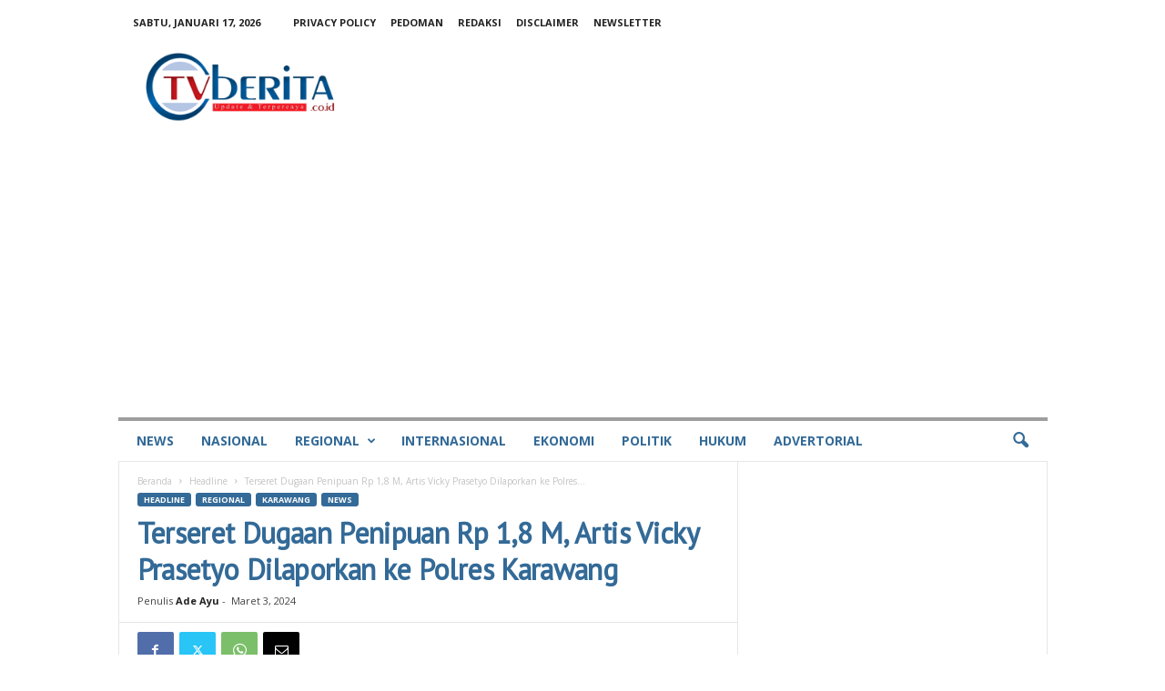

--- FILE ---
content_type: text/html; charset=UTF-8
request_url: https://tvberita.co.id/news/regional/terseret-dugaan-penipuan-rp-18-m-artis-vicky-prasetyo-dilaporkan-ke-polres-karawang/
body_size: 29376
content:
<!doctype html >
<!--[if IE 8]>    <html class="ie8" lang="id"> <![endif]-->
<!--[if IE 9]>    <html class="ie9" lang="id"> <![endif]-->
<!--[if gt IE 8]><!--> <html lang="id"> <!--<![endif]-->
<head>
    <title>Terseret Dugaan Penipuan Rp 1,8 M, Artis Vicky Prasetyo Dilaporkan ke Polres Karawang</title>
    <meta charset="UTF-8" />
    <meta name="viewport" content="width=device-width, initial-scale=1.0">
    <link rel="pingback" href="https://tvberita.co.id/xmlrpc.php" />
    <meta name='robots' content='index, follow, max-image-preview:large, max-snippet:-1, max-video-preview:-1' />
<link rel="icon" type="image/png" href="https://tvberita.co.id/wp-content/uploads/2022/09/icon.png">
	<!-- This site is optimized with the Yoast SEO plugin v26.7 - https://yoast.com/wordpress/plugins/seo/ -->
	<meta name="description" content="Selebritas tanah air, Vicky Prasetyo dilaporkan ke Polres Karawang, Jawa Barat atas dugaan penipuan sebesar Rp 1,8 miliar." />
	<link rel="canonical" href="https://tvberita.co.id/news/regional/terseret-dugaan-penipuan-rp-18-m-artis-vicky-prasetyo-dilaporkan-ke-polres-karawang/" />
	<link rel="next" href="https://tvberita.co.id/news/regional/terseret-dugaan-penipuan-rp-18-m-artis-vicky-prasetyo-dilaporkan-ke-polres-karawang/2/" />
	<meta property="og:locale" content="id_ID" />
	<meta property="og:type" content="article" />
	<meta property="og:title" content="Terseret Dugaan Penipuan Rp 1,8 M, Artis Vicky Prasetyo Dilaporkan ke Polres Karawang" />
	<meta property="og:description" content="Selebritas tanah air, Vicky Prasetyo dilaporkan ke Polres Karawang, Jawa Barat atas dugaan penipuan sebesar Rp 1,8 miliar." />
	<meta property="og:url" content="https://tvberita.co.id/news/regional/terseret-dugaan-penipuan-rp-18-m-artis-vicky-prasetyo-dilaporkan-ke-polres-karawang/" />
	<meta property="og:site_name" content="tvberita.co.id" />
	<meta property="article:published_time" content="2024-03-03T10:27:17+00:00" />
	<meta property="article:modified_time" content="2024-03-03T10:28:16+00:00" />
	<meta property="og:image" content="https://tvberita.co.id/wp-content/uploads/2024/03/IMG-20240302-WA0018.jpg" />
	<meta property="og:image:width" content="1080" />
	<meta property="og:image:height" content="810" />
	<meta property="og:image:type" content="image/jpeg" />
	<meta name="author" content="Ade Ayu" />
	<meta name="twitter:card" content="summary_large_image" />
	<meta name="twitter:label1" content="Ditulis oleh" />
	<meta name="twitter:data1" content="Ade Ayu" />
	<meta name="twitter:label2" content="Estimasi waktu membaca" />
	<meta name="twitter:data2" content="2 menit" />
	<script type="application/ld+json" class="yoast-schema-graph">{"@context":"https://schema.org","@graph":[{"@type":"Article","@id":"https://tvberita.co.id/news/regional/terseret-dugaan-penipuan-rp-18-m-artis-vicky-prasetyo-dilaporkan-ke-polres-karawang/#article","isPartOf":{"@id":"https://tvberita.co.id/news/regional/terseret-dugaan-penipuan-rp-18-m-artis-vicky-prasetyo-dilaporkan-ke-polres-karawang/"},"author":{"name":"Ade Ayu","@id":"https://tvberita.co.id/#/schema/person/bfca3eaa4f0ca858088d1ec939c1939a"},"headline":"Terseret Dugaan Penipuan Rp 1,8 M, Artis Vicky Prasetyo Dilaporkan ke Polres Karawang","datePublished":"2024-03-03T10:27:17+00:00","dateModified":"2024-03-03T10:28:16+00:00","mainEntityOfPage":{"@id":"https://tvberita.co.id/news/regional/terseret-dugaan-penipuan-rp-18-m-artis-vicky-prasetyo-dilaporkan-ke-polres-karawang/"},"wordCount":271,"publisher":{"@id":"https://tvberita.co.id/#organization"},"image":{"@id":"https://tvberita.co.id/news/regional/terseret-dugaan-penipuan-rp-18-m-artis-vicky-prasetyo-dilaporkan-ke-polres-karawang/#primaryimage"},"thumbnailUrl":"https://tvberita.co.id/wp-content/uploads/2024/03/IMG-20240302-WA0018.jpg","keywords":["Karawang","Kasus Penipuan","Vicky prasetyo"],"articleSection":["Headline","Karawang","Regional"],"inLanguage":"id"},{"@type":"WebPage","@id":"https://tvberita.co.id/news/regional/terseret-dugaan-penipuan-rp-18-m-artis-vicky-prasetyo-dilaporkan-ke-polres-karawang/","url":"https://tvberita.co.id/news/regional/terseret-dugaan-penipuan-rp-18-m-artis-vicky-prasetyo-dilaporkan-ke-polres-karawang/","name":"Terseret Dugaan Penipuan Rp 1,8 M, Artis Vicky Prasetyo Dilaporkan ke Polres Karawang","isPartOf":{"@id":"https://tvberita.co.id/#website"},"primaryImageOfPage":{"@id":"https://tvberita.co.id/news/regional/terseret-dugaan-penipuan-rp-18-m-artis-vicky-prasetyo-dilaporkan-ke-polres-karawang/#primaryimage"},"image":{"@id":"https://tvberita.co.id/news/regional/terseret-dugaan-penipuan-rp-18-m-artis-vicky-prasetyo-dilaporkan-ke-polres-karawang/#primaryimage"},"thumbnailUrl":"https://tvberita.co.id/wp-content/uploads/2024/03/IMG-20240302-WA0018.jpg","datePublished":"2024-03-03T10:27:17+00:00","dateModified":"2024-03-03T10:28:16+00:00","description":"Selebritas tanah air, Vicky Prasetyo dilaporkan ke Polres Karawang, Jawa Barat atas dugaan penipuan sebesar Rp 1,8 miliar.","inLanguage":"id","potentialAction":[{"@type":"ReadAction","target":["https://tvberita.co.id/news/regional/terseret-dugaan-penipuan-rp-18-m-artis-vicky-prasetyo-dilaporkan-ke-polres-karawang/"]}]},{"@type":"ImageObject","inLanguage":"id","@id":"https://tvberita.co.id/news/regional/terseret-dugaan-penipuan-rp-18-m-artis-vicky-prasetyo-dilaporkan-ke-polres-karawang/#primaryimage","url":"https://tvberita.co.id/wp-content/uploads/2024/03/IMG-20240302-WA0018.jpg","contentUrl":"https://tvberita.co.id/wp-content/uploads/2024/03/IMG-20240302-WA0018.jpg","width":1080,"height":810,"caption":"Artis Vicky Prasetyo dilaporkan ke Polres Karawang, Jawa Barat atas dugaan penipuan sebesar Rp 1,8 miliar."},{"@type":"WebSite","@id":"https://tvberita.co.id/#website","url":"https://tvberita.co.id/","name":"tvberita.co.id","description":"tvberita.co.id","publisher":{"@id":"https://tvberita.co.id/#organization"},"potentialAction":[{"@type":"SearchAction","target":{"@type":"EntryPoint","urlTemplate":"https://tvberita.co.id/?s={search_term_string}"},"query-input":{"@type":"PropertyValueSpecification","valueRequired":true,"valueName":"search_term_string"}}],"inLanguage":"id"},{"@type":"Organization","@id":"https://tvberita.co.id/#organization","name":"tvberita.co.id","url":"https://tvberita.co.id/","logo":{"@type":"ImageObject","inLanguage":"id","@id":"https://tvberita.co.id/#/schema/logo/image/","url":"https://i0.wp.com/tvberita.co.id/wp-content/uploads/2022/08/tvberitamobile040822.png?fit=230%2C90&ssl=1","contentUrl":"https://i0.wp.com/tvberita.co.id/wp-content/uploads/2022/08/tvberitamobile040822.png?fit=230%2C90&ssl=1","width":230,"height":90,"caption":"tvberita.co.id"},"image":{"@id":"https://tvberita.co.id/#/schema/logo/image/"}},{"@type":"Person","@id":"https://tvberita.co.id/#/schema/person/bfca3eaa4f0ca858088d1ec939c1939a","name":"Ade Ayu","image":{"@type":"ImageObject","inLanguage":"id","@id":"https://tvberita.co.id/#/schema/person/image/","url":"https://secure.gravatar.com/avatar/468c270c464492909a8b7700d11c9146ac521ba342c32edc40ecc18dd86ed25e?s=96&d=mm&r=g","contentUrl":"https://secure.gravatar.com/avatar/468c270c464492909a8b7700d11c9146ac521ba342c32edc40ecc18dd86ed25e?s=96&d=mm&r=g","caption":"Ade Ayu"},"url":"https://tvberita.co.id/author/adeayu/"}]}</script>
	<!-- / Yoast SEO plugin. -->


<link rel='dns-prefetch' href='//www.googletagmanager.com' />
<link rel='dns-prefetch' href='//fonts.googleapis.com' />
<link rel='dns-prefetch' href='//pagead2.googlesyndication.com' />
<link rel='dns-prefetch' href='//fundingchoicesmessages.google.com' />
<link rel="alternate" type="application/rss+xml" title="tvberita.co.id &raquo; Feed" href="https://tvberita.co.id/feed/" />
<link rel="alternate" type="application/rss+xml" title="tvberita.co.id &raquo; Umpan Komentar" href="https://tvberita.co.id/comments/feed/" />
<link rel="alternate" type="application/rss+xml" title="tvberita.co.id &raquo; Terseret Dugaan Penipuan Rp 1,8 M, Artis Vicky Prasetyo Dilaporkan ke Polres Karawang Umpan Komentar" href="https://tvberita.co.id/news/regional/terseret-dugaan-penipuan-rp-18-m-artis-vicky-prasetyo-dilaporkan-ke-polres-karawang/feed/" />
<link rel="alternate" title="oEmbed (JSON)" type="application/json+oembed" href="https://tvberita.co.id/wp-json/oembed/1.0/embed?url=https%3A%2F%2Ftvberita.co.id%2Fnews%2Fregional%2Fterseret-dugaan-penipuan-rp-18-m-artis-vicky-prasetyo-dilaporkan-ke-polres-karawang%2F" />
<link rel="alternate" title="oEmbed (XML)" type="text/xml+oembed" href="https://tvberita.co.id/wp-json/oembed/1.0/embed?url=https%3A%2F%2Ftvberita.co.id%2Fnews%2Fregional%2Fterseret-dugaan-penipuan-rp-18-m-artis-vicky-prasetyo-dilaporkan-ke-polres-karawang%2F&#038;format=xml" />
<style id='wp-img-auto-sizes-contain-inline-css' type='text/css'>
img:is([sizes=auto i],[sizes^="auto," i]){contain-intrinsic-size:3000px 1500px}
/*# sourceURL=wp-img-auto-sizes-contain-inline-css */
</style>
<style id='wp-emoji-styles-inline-css' type='text/css'>

	img.wp-smiley, img.emoji {
		display: inline !important;
		border: none !important;
		box-shadow: none !important;
		height: 1em !important;
		width: 1em !important;
		margin: 0 0.07em !important;
		vertical-align: -0.1em !important;
		background: none !important;
		padding: 0 !important;
	}
/*# sourceURL=wp-emoji-styles-inline-css */
</style>
<style id='wp-block-library-inline-css' type='text/css'>
:root{--wp-block-synced-color:#7a00df;--wp-block-synced-color--rgb:122,0,223;--wp-bound-block-color:var(--wp-block-synced-color);--wp-editor-canvas-background:#ddd;--wp-admin-theme-color:#007cba;--wp-admin-theme-color--rgb:0,124,186;--wp-admin-theme-color-darker-10:#006ba1;--wp-admin-theme-color-darker-10--rgb:0,107,160.5;--wp-admin-theme-color-darker-20:#005a87;--wp-admin-theme-color-darker-20--rgb:0,90,135;--wp-admin-border-width-focus:2px}@media (min-resolution:192dpi){:root{--wp-admin-border-width-focus:1.5px}}.wp-element-button{cursor:pointer}:root .has-very-light-gray-background-color{background-color:#eee}:root .has-very-dark-gray-background-color{background-color:#313131}:root .has-very-light-gray-color{color:#eee}:root .has-very-dark-gray-color{color:#313131}:root .has-vivid-green-cyan-to-vivid-cyan-blue-gradient-background{background:linear-gradient(135deg,#00d084,#0693e3)}:root .has-purple-crush-gradient-background{background:linear-gradient(135deg,#34e2e4,#4721fb 50%,#ab1dfe)}:root .has-hazy-dawn-gradient-background{background:linear-gradient(135deg,#faaca8,#dad0ec)}:root .has-subdued-olive-gradient-background{background:linear-gradient(135deg,#fafae1,#67a671)}:root .has-atomic-cream-gradient-background{background:linear-gradient(135deg,#fdd79a,#004a59)}:root .has-nightshade-gradient-background{background:linear-gradient(135deg,#330968,#31cdcf)}:root .has-midnight-gradient-background{background:linear-gradient(135deg,#020381,#2874fc)}:root{--wp--preset--font-size--normal:16px;--wp--preset--font-size--huge:42px}.has-regular-font-size{font-size:1em}.has-larger-font-size{font-size:2.625em}.has-normal-font-size{font-size:var(--wp--preset--font-size--normal)}.has-huge-font-size{font-size:var(--wp--preset--font-size--huge)}:root .has-text-align-center{text-align:center}:root .has-text-align-left{text-align:left}:root .has-text-align-right{text-align:right}.has-fit-text{white-space:nowrap!important}#end-resizable-editor-section{display:none}.aligncenter{clear:both}.items-justified-left{justify-content:flex-start}.items-justified-center{justify-content:center}.items-justified-right{justify-content:flex-end}.items-justified-space-between{justify-content:space-between}.screen-reader-text{word-wrap:normal!important;border:0;clip-path:inset(50%);height:1px;margin:-1px;overflow:hidden;padding:0;position:absolute;width:1px}.screen-reader-text:focus{background-color:#ddd;clip-path:none;color:#444;display:block;font-size:1em;height:auto;left:5px;line-height:normal;padding:15px 23px 14px;text-decoration:none;top:5px;width:auto;z-index:100000}html :where(.has-border-color){border-style:solid}html :where([style*=border-top-color]){border-top-style:solid}html :where([style*=border-right-color]){border-right-style:solid}html :where([style*=border-bottom-color]){border-bottom-style:solid}html :where([style*=border-left-color]){border-left-style:solid}html :where([style*=border-width]){border-style:solid}html :where([style*=border-top-width]){border-top-style:solid}html :where([style*=border-right-width]){border-right-style:solid}html :where([style*=border-bottom-width]){border-bottom-style:solid}html :where([style*=border-left-width]){border-left-style:solid}html :where(img[class*=wp-image-]){height:auto;max-width:100%}:where(figure){margin:0 0 1em}html :where(.is-position-sticky){--wp-admin--admin-bar--position-offset:var(--wp-admin--admin-bar--height,0px)}@media screen and (max-width:600px){html :where(.is-position-sticky){--wp-admin--admin-bar--position-offset:0px}}

/*# sourceURL=wp-block-library-inline-css */
</style><style id='global-styles-inline-css' type='text/css'>
:root{--wp--preset--aspect-ratio--square: 1;--wp--preset--aspect-ratio--4-3: 4/3;--wp--preset--aspect-ratio--3-4: 3/4;--wp--preset--aspect-ratio--3-2: 3/2;--wp--preset--aspect-ratio--2-3: 2/3;--wp--preset--aspect-ratio--16-9: 16/9;--wp--preset--aspect-ratio--9-16: 9/16;--wp--preset--color--black: #000000;--wp--preset--color--cyan-bluish-gray: #abb8c3;--wp--preset--color--white: #ffffff;--wp--preset--color--pale-pink: #f78da7;--wp--preset--color--vivid-red: #cf2e2e;--wp--preset--color--luminous-vivid-orange: #ff6900;--wp--preset--color--luminous-vivid-amber: #fcb900;--wp--preset--color--light-green-cyan: #7bdcb5;--wp--preset--color--vivid-green-cyan: #00d084;--wp--preset--color--pale-cyan-blue: #8ed1fc;--wp--preset--color--vivid-cyan-blue: #0693e3;--wp--preset--color--vivid-purple: #9b51e0;--wp--preset--gradient--vivid-cyan-blue-to-vivid-purple: linear-gradient(135deg,rgb(6,147,227) 0%,rgb(155,81,224) 100%);--wp--preset--gradient--light-green-cyan-to-vivid-green-cyan: linear-gradient(135deg,rgb(122,220,180) 0%,rgb(0,208,130) 100%);--wp--preset--gradient--luminous-vivid-amber-to-luminous-vivid-orange: linear-gradient(135deg,rgb(252,185,0) 0%,rgb(255,105,0) 100%);--wp--preset--gradient--luminous-vivid-orange-to-vivid-red: linear-gradient(135deg,rgb(255,105,0) 0%,rgb(207,46,46) 100%);--wp--preset--gradient--very-light-gray-to-cyan-bluish-gray: linear-gradient(135deg,rgb(238,238,238) 0%,rgb(169,184,195) 100%);--wp--preset--gradient--cool-to-warm-spectrum: linear-gradient(135deg,rgb(74,234,220) 0%,rgb(151,120,209) 20%,rgb(207,42,186) 40%,rgb(238,44,130) 60%,rgb(251,105,98) 80%,rgb(254,248,76) 100%);--wp--preset--gradient--blush-light-purple: linear-gradient(135deg,rgb(255,206,236) 0%,rgb(152,150,240) 100%);--wp--preset--gradient--blush-bordeaux: linear-gradient(135deg,rgb(254,205,165) 0%,rgb(254,45,45) 50%,rgb(107,0,62) 100%);--wp--preset--gradient--luminous-dusk: linear-gradient(135deg,rgb(255,203,112) 0%,rgb(199,81,192) 50%,rgb(65,88,208) 100%);--wp--preset--gradient--pale-ocean: linear-gradient(135deg,rgb(255,245,203) 0%,rgb(182,227,212) 50%,rgb(51,167,181) 100%);--wp--preset--gradient--electric-grass: linear-gradient(135deg,rgb(202,248,128) 0%,rgb(113,206,126) 100%);--wp--preset--gradient--midnight: linear-gradient(135deg,rgb(2,3,129) 0%,rgb(40,116,252) 100%);--wp--preset--font-size--small: 10px;--wp--preset--font-size--medium: 20px;--wp--preset--font-size--large: 30px;--wp--preset--font-size--x-large: 42px;--wp--preset--font-size--regular: 14px;--wp--preset--font-size--larger: 48px;--wp--preset--spacing--20: 0.44rem;--wp--preset--spacing--30: 0.67rem;--wp--preset--spacing--40: 1rem;--wp--preset--spacing--50: 1.5rem;--wp--preset--spacing--60: 2.25rem;--wp--preset--spacing--70: 3.38rem;--wp--preset--spacing--80: 5.06rem;--wp--preset--shadow--natural: 6px 6px 9px rgba(0, 0, 0, 0.2);--wp--preset--shadow--deep: 12px 12px 50px rgba(0, 0, 0, 0.4);--wp--preset--shadow--sharp: 6px 6px 0px rgba(0, 0, 0, 0.2);--wp--preset--shadow--outlined: 6px 6px 0px -3px rgb(255, 255, 255), 6px 6px rgb(0, 0, 0);--wp--preset--shadow--crisp: 6px 6px 0px rgb(0, 0, 0);}:where(.is-layout-flex){gap: 0.5em;}:where(.is-layout-grid){gap: 0.5em;}body .is-layout-flex{display: flex;}.is-layout-flex{flex-wrap: wrap;align-items: center;}.is-layout-flex > :is(*, div){margin: 0;}body .is-layout-grid{display: grid;}.is-layout-grid > :is(*, div){margin: 0;}:where(.wp-block-columns.is-layout-flex){gap: 2em;}:where(.wp-block-columns.is-layout-grid){gap: 2em;}:where(.wp-block-post-template.is-layout-flex){gap: 1.25em;}:where(.wp-block-post-template.is-layout-grid){gap: 1.25em;}.has-black-color{color: var(--wp--preset--color--black) !important;}.has-cyan-bluish-gray-color{color: var(--wp--preset--color--cyan-bluish-gray) !important;}.has-white-color{color: var(--wp--preset--color--white) !important;}.has-pale-pink-color{color: var(--wp--preset--color--pale-pink) !important;}.has-vivid-red-color{color: var(--wp--preset--color--vivid-red) !important;}.has-luminous-vivid-orange-color{color: var(--wp--preset--color--luminous-vivid-orange) !important;}.has-luminous-vivid-amber-color{color: var(--wp--preset--color--luminous-vivid-amber) !important;}.has-light-green-cyan-color{color: var(--wp--preset--color--light-green-cyan) !important;}.has-vivid-green-cyan-color{color: var(--wp--preset--color--vivid-green-cyan) !important;}.has-pale-cyan-blue-color{color: var(--wp--preset--color--pale-cyan-blue) !important;}.has-vivid-cyan-blue-color{color: var(--wp--preset--color--vivid-cyan-blue) !important;}.has-vivid-purple-color{color: var(--wp--preset--color--vivid-purple) !important;}.has-black-background-color{background-color: var(--wp--preset--color--black) !important;}.has-cyan-bluish-gray-background-color{background-color: var(--wp--preset--color--cyan-bluish-gray) !important;}.has-white-background-color{background-color: var(--wp--preset--color--white) !important;}.has-pale-pink-background-color{background-color: var(--wp--preset--color--pale-pink) !important;}.has-vivid-red-background-color{background-color: var(--wp--preset--color--vivid-red) !important;}.has-luminous-vivid-orange-background-color{background-color: var(--wp--preset--color--luminous-vivid-orange) !important;}.has-luminous-vivid-amber-background-color{background-color: var(--wp--preset--color--luminous-vivid-amber) !important;}.has-light-green-cyan-background-color{background-color: var(--wp--preset--color--light-green-cyan) !important;}.has-vivid-green-cyan-background-color{background-color: var(--wp--preset--color--vivid-green-cyan) !important;}.has-pale-cyan-blue-background-color{background-color: var(--wp--preset--color--pale-cyan-blue) !important;}.has-vivid-cyan-blue-background-color{background-color: var(--wp--preset--color--vivid-cyan-blue) !important;}.has-vivid-purple-background-color{background-color: var(--wp--preset--color--vivid-purple) !important;}.has-black-border-color{border-color: var(--wp--preset--color--black) !important;}.has-cyan-bluish-gray-border-color{border-color: var(--wp--preset--color--cyan-bluish-gray) !important;}.has-white-border-color{border-color: var(--wp--preset--color--white) !important;}.has-pale-pink-border-color{border-color: var(--wp--preset--color--pale-pink) !important;}.has-vivid-red-border-color{border-color: var(--wp--preset--color--vivid-red) !important;}.has-luminous-vivid-orange-border-color{border-color: var(--wp--preset--color--luminous-vivid-orange) !important;}.has-luminous-vivid-amber-border-color{border-color: var(--wp--preset--color--luminous-vivid-amber) !important;}.has-light-green-cyan-border-color{border-color: var(--wp--preset--color--light-green-cyan) !important;}.has-vivid-green-cyan-border-color{border-color: var(--wp--preset--color--vivid-green-cyan) !important;}.has-pale-cyan-blue-border-color{border-color: var(--wp--preset--color--pale-cyan-blue) !important;}.has-vivid-cyan-blue-border-color{border-color: var(--wp--preset--color--vivid-cyan-blue) !important;}.has-vivid-purple-border-color{border-color: var(--wp--preset--color--vivid-purple) !important;}.has-vivid-cyan-blue-to-vivid-purple-gradient-background{background: var(--wp--preset--gradient--vivid-cyan-blue-to-vivid-purple) !important;}.has-light-green-cyan-to-vivid-green-cyan-gradient-background{background: var(--wp--preset--gradient--light-green-cyan-to-vivid-green-cyan) !important;}.has-luminous-vivid-amber-to-luminous-vivid-orange-gradient-background{background: var(--wp--preset--gradient--luminous-vivid-amber-to-luminous-vivid-orange) !important;}.has-luminous-vivid-orange-to-vivid-red-gradient-background{background: var(--wp--preset--gradient--luminous-vivid-orange-to-vivid-red) !important;}.has-very-light-gray-to-cyan-bluish-gray-gradient-background{background: var(--wp--preset--gradient--very-light-gray-to-cyan-bluish-gray) !important;}.has-cool-to-warm-spectrum-gradient-background{background: var(--wp--preset--gradient--cool-to-warm-spectrum) !important;}.has-blush-light-purple-gradient-background{background: var(--wp--preset--gradient--blush-light-purple) !important;}.has-blush-bordeaux-gradient-background{background: var(--wp--preset--gradient--blush-bordeaux) !important;}.has-luminous-dusk-gradient-background{background: var(--wp--preset--gradient--luminous-dusk) !important;}.has-pale-ocean-gradient-background{background: var(--wp--preset--gradient--pale-ocean) !important;}.has-electric-grass-gradient-background{background: var(--wp--preset--gradient--electric-grass) !important;}.has-midnight-gradient-background{background: var(--wp--preset--gradient--midnight) !important;}.has-small-font-size{font-size: var(--wp--preset--font-size--small) !important;}.has-medium-font-size{font-size: var(--wp--preset--font-size--medium) !important;}.has-large-font-size{font-size: var(--wp--preset--font-size--large) !important;}.has-x-large-font-size{font-size: var(--wp--preset--font-size--x-large) !important;}
/*# sourceURL=global-styles-inline-css */
</style>

<style id='classic-theme-styles-inline-css' type='text/css'>
.wp-block-button__link{background-color:#32373c;border-radius:9999px;box-shadow:none;color:#fff;font-size:1.125em;padding:calc(.667em + 2px) calc(1.333em + 2px);text-decoration:none}.wp-block-file__button{background:#32373c;color:#fff}.wp-block-accordion-heading{margin:0}.wp-block-accordion-heading__toggle{background-color:inherit!important;color:inherit!important}.wp-block-accordion-heading__toggle:not(:focus-visible){outline:none}.wp-block-accordion-heading__toggle:focus,.wp-block-accordion-heading__toggle:hover{background-color:inherit!important;border:none;box-shadow:none;color:inherit;padding:var(--wp--preset--spacing--20,1em) 0;text-decoration:none}.wp-block-accordion-heading__toggle:focus-visible{outline:auto;outline-offset:0}
/*# sourceURL=https://tvberita.co.id/wp-content/plugins/gutenberg/build/styles/block-library/classic.css */
</style>
<link rel='stylesheet' id='google-fonts-style-css' href='https://fonts.googleapis.com/css?family=PT+Sans%3A400%7COpen+Sans%3A400%2C600%2C700%7CHeebo%3A400%7CRoboto+Condensed%3A400%2C500%2C700&#038;display=swap&#038;ver=5.4.3.3' type='text/css' media='all' />
<link rel='stylesheet' id='td-theme-css' href='https://tvberita.co.id/wp-content/themes/Newsmag/style.css?ver=5.4.3.3' type='text/css' media='all' />
<style id='td-theme-inline-css' type='text/css'>
    
        /* custom css - generated by TagDiv Composer */
        @media (max-width: 767px) {
            .td-header-desktop-wrap {
                display: none;
            }
        }
        @media (min-width: 767px) {
            .td-header-mobile-wrap {
                display: none;
            }
        }
    
	
/*# sourceURL=td-theme-inline-css */
</style>
<link rel='stylesheet' id='td-legacy-framework-front-style-css' href='https://tvberita.co.id/wp-content/plugins/td-composer/legacy/Newsmag/assets/css/td_legacy_main.css?ver=e5fcc38395b0030bac3ad179898970d6xzx' type='text/css' media='all' />
<script type="text/javascript" src="https://tvberita.co.id/wp-includes/js/jquery/jquery.min.js?ver=3.7.1" id="jquery-core-js"></script>
<script type="text/javascript" src="https://tvberita.co.id/wp-includes/js/jquery/jquery-migrate.min.js?ver=3.4.1" id="jquery-migrate-js"></script>

<!-- Potongan tag Google (gtag.js) ditambahkan oleh Site Kit -->
<!-- Snippet Google Analytics telah ditambahkan oleh Site Kit -->
<script type="text/javascript" src="https://www.googletagmanager.com/gtag/js?id=GT-M3996D7" id="google_gtagjs-js" async></script>
<script type="text/javascript" id="google_gtagjs-js-after">
/* <![CDATA[ */
window.dataLayer = window.dataLayer || [];function gtag(){dataLayer.push(arguments);}
gtag("set","linker",{"domains":["tvberita.co.id"]});
gtag("js", new Date());
gtag("set", "developer_id.dZTNiMT", true);
gtag("config", "GT-M3996D7");
//# sourceURL=google_gtagjs-js-after
/* ]]> */
</script>
<link rel="https://api.w.org/" href="https://tvberita.co.id/wp-json/" /><link rel="alternate" title="JSON" type="application/json" href="https://tvberita.co.id/wp-json/wp/v2/posts/68152" /><link rel="EditURI" type="application/rsd+xml" title="RSD" href="https://tvberita.co.id/xmlrpc.php?rsd" />
<meta name="generator" content="WordPress 6.9" />
<link rel='shortlink' href='https://tvberita.co.id/?p=68152' />

<!-- This site is using AdRotate v5.17.2 to display their advertisements - https://ajdg.solutions/ -->
<!-- AdRotate CSS -->
<style type="text/css" media="screen">
	.g { margin:0px; padding:0px; overflow:hidden; line-height:1; zoom:1; }
	.g img { height:auto; }
	.g-col { position:relative; float:left; }
	.g-col:first-child { margin-left: 0; }
	.g-col:last-child { margin-right: 0; }
	@media only screen and (max-width: 480px) {
		.g-col, .g-dyn, .g-single { width:100%; margin-left:0; margin-right:0; }
	}
</style>
<!-- /AdRotate CSS -->

<meta name="generator" content="Site Kit by Google 1.170.0" />
<!-- Meta tag Google AdSense ditambahkan oleh Site Kit -->
<meta name="google-adsense-platform-account" content="ca-host-pub-2644536267352236">
<meta name="google-adsense-platform-domain" content="sitekit.withgoogle.com">
<!-- Akhir tag meta Google AdSense yang ditambahkan oleh Site Kit -->

<!-- Snippet Google AdSense telah ditambahkan oleh Site Kit -->
<script type="text/javascript" async="async" src="https://pagead2.googlesyndication.com/pagead/js/adsbygoogle.js?client=ca-pub-9770906669891610&amp;host=ca-host-pub-2644536267352236" crossorigin="anonymous"></script>

<!-- Snippet Google AdSense penutup telah ditambahkan oleh Site Kit -->

<!-- Snippet Google AdSense Ad Blocking Recovery ditambahkan oleh Site Kit -->
<script async src="https://fundingchoicesmessages.google.com/i/pub-9770906669891610?ers=1" nonce="abD-MIn6TH_jfxURKqM7oQ"></script><script nonce="abD-MIn6TH_jfxURKqM7oQ">(function() {function signalGooglefcPresent() {if (!window.frames['googlefcPresent']) {if (document.body) {const iframe = document.createElement('iframe'); iframe.style = 'width: 0; height: 0; border: none; z-index: -1000; left: -1000px; top: -1000px;'; iframe.style.display = 'none'; iframe.name = 'googlefcPresent'; document.body.appendChild(iframe);} else {setTimeout(signalGooglefcPresent, 0);}}}signalGooglefcPresent();})();</script>
<!-- Snippet End Google AdSense Ad Blocking Recovery ditambahkan oleh Site Kit -->

<!-- Snippet Google AdSense Ad Blocking Recovery Error Protection ditambahkan oleh Site Kit -->
<script>(function(){'use strict';function aa(a){var b=0;return function(){return b<a.length?{done:!1,value:a[b++]}:{done:!0}}}var ba="function"==typeof Object.defineProperties?Object.defineProperty:function(a,b,c){if(a==Array.prototype||a==Object.prototype)return a;a[b]=c.value;return a};
function ea(a){a=["object"==typeof globalThis&&globalThis,a,"object"==typeof window&&window,"object"==typeof self&&self,"object"==typeof global&&global];for(var b=0;b<a.length;++b){var c=a[b];if(c&&c.Math==Math)return c}throw Error("Cannot find global object");}var fa=ea(this);function ha(a,b){if(b)a:{var c=fa;a=a.split(".");for(var d=0;d<a.length-1;d++){var e=a[d];if(!(e in c))break a;c=c[e]}a=a[a.length-1];d=c[a];b=b(d);b!=d&&null!=b&&ba(c,a,{configurable:!0,writable:!0,value:b})}}
var ia="function"==typeof Object.create?Object.create:function(a){function b(){}b.prototype=a;return new b},l;if("function"==typeof Object.setPrototypeOf)l=Object.setPrototypeOf;else{var m;a:{var ja={a:!0},ka={};try{ka.__proto__=ja;m=ka.a;break a}catch(a){}m=!1}l=m?function(a,b){a.__proto__=b;if(a.__proto__!==b)throw new TypeError(a+" is not extensible");return a}:null}var la=l;
function n(a,b){a.prototype=ia(b.prototype);a.prototype.constructor=a;if(la)la(a,b);else for(var c in b)if("prototype"!=c)if(Object.defineProperties){var d=Object.getOwnPropertyDescriptor(b,c);d&&Object.defineProperty(a,c,d)}else a[c]=b[c];a.A=b.prototype}function ma(){for(var a=Number(this),b=[],c=a;c<arguments.length;c++)b[c-a]=arguments[c];return b}
var na="function"==typeof Object.assign?Object.assign:function(a,b){for(var c=1;c<arguments.length;c++){var d=arguments[c];if(d)for(var e in d)Object.prototype.hasOwnProperty.call(d,e)&&(a[e]=d[e])}return a};ha("Object.assign",function(a){return a||na});/*

 Copyright The Closure Library Authors.
 SPDX-License-Identifier: Apache-2.0
*/
var p=this||self;function q(a){return a};var t,u;a:{for(var oa=["CLOSURE_FLAGS"],v=p,x=0;x<oa.length;x++)if(v=v[oa[x]],null==v){u=null;break a}u=v}var pa=u&&u[610401301];t=null!=pa?pa:!1;var z,qa=p.navigator;z=qa?qa.userAgentData||null:null;function A(a){return t?z?z.brands.some(function(b){return(b=b.brand)&&-1!=b.indexOf(a)}):!1:!1}function B(a){var b;a:{if(b=p.navigator)if(b=b.userAgent)break a;b=""}return-1!=b.indexOf(a)};function C(){return t?!!z&&0<z.brands.length:!1}function D(){return C()?A("Chromium"):(B("Chrome")||B("CriOS"))&&!(C()?0:B("Edge"))||B("Silk")};var ra=C()?!1:B("Trident")||B("MSIE");!B("Android")||D();D();B("Safari")&&(D()||(C()?0:B("Coast"))||(C()?0:B("Opera"))||(C()?0:B("Edge"))||(C()?A("Microsoft Edge"):B("Edg/"))||C()&&A("Opera"));var sa={},E=null;var ta="undefined"!==typeof Uint8Array,ua=!ra&&"function"===typeof btoa;var F="function"===typeof Symbol&&"symbol"===typeof Symbol()?Symbol():void 0,G=F?function(a,b){a[F]|=b}:function(a,b){void 0!==a.g?a.g|=b:Object.defineProperties(a,{g:{value:b,configurable:!0,writable:!0,enumerable:!1}})};function va(a){var b=H(a);1!==(b&1)&&(Object.isFrozen(a)&&(a=Array.prototype.slice.call(a)),I(a,b|1))}
var H=F?function(a){return a[F]|0}:function(a){return a.g|0},J=F?function(a){return a[F]}:function(a){return a.g},I=F?function(a,b){a[F]=b}:function(a,b){void 0!==a.g?a.g=b:Object.defineProperties(a,{g:{value:b,configurable:!0,writable:!0,enumerable:!1}})};function wa(){var a=[];G(a,1);return a}function xa(a,b){I(b,(a|0)&-99)}function K(a,b){I(b,(a|34)&-73)}function L(a){a=a>>11&1023;return 0===a?536870912:a};var M={};function N(a){return null!==a&&"object"===typeof a&&!Array.isArray(a)&&a.constructor===Object}var O,ya=[];I(ya,39);O=Object.freeze(ya);var P;function Q(a,b){P=b;a=new a(b);P=void 0;return a}
function R(a,b,c){null==a&&(a=P);P=void 0;if(null==a){var d=96;c?(a=[c],d|=512):a=[];b&&(d=d&-2095105|(b&1023)<<11)}else{if(!Array.isArray(a))throw Error();d=H(a);if(d&64)return a;d|=64;if(c&&(d|=512,c!==a[0]))throw Error();a:{c=a;var e=c.length;if(e){var f=e-1,g=c[f];if(N(g)){d|=256;b=(d>>9&1)-1;e=f-b;1024<=e&&(za(c,b,g),e=1023);d=d&-2095105|(e&1023)<<11;break a}}b&&(g=(d>>9&1)-1,b=Math.max(b,e-g),1024<b&&(za(c,g,{}),d|=256,b=1023),d=d&-2095105|(b&1023)<<11)}}I(a,d);return a}
function za(a,b,c){for(var d=1023+b,e=a.length,f=d;f<e;f++){var g=a[f];null!=g&&g!==c&&(c[f-b]=g)}a.length=d+1;a[d]=c};function Aa(a){switch(typeof a){case "number":return isFinite(a)?a:String(a);case "boolean":return a?1:0;case "object":if(a&&!Array.isArray(a)&&ta&&null!=a&&a instanceof Uint8Array){if(ua){for(var b="",c=0,d=a.length-10240;c<d;)b+=String.fromCharCode.apply(null,a.subarray(c,c+=10240));b+=String.fromCharCode.apply(null,c?a.subarray(c):a);a=btoa(b)}else{void 0===b&&(b=0);if(!E){E={};c="ABCDEFGHIJKLMNOPQRSTUVWXYZabcdefghijklmnopqrstuvwxyz0123456789".split("");d=["+/=","+/","-_=","-_.","-_"];for(var e=
0;5>e;e++){var f=c.concat(d[e].split(""));sa[e]=f;for(var g=0;g<f.length;g++){var h=f[g];void 0===E[h]&&(E[h]=g)}}}b=sa[b];c=Array(Math.floor(a.length/3));d=b[64]||"";for(e=f=0;f<a.length-2;f+=3){var k=a[f],w=a[f+1];h=a[f+2];g=b[k>>2];k=b[(k&3)<<4|w>>4];w=b[(w&15)<<2|h>>6];h=b[h&63];c[e++]=g+k+w+h}g=0;h=d;switch(a.length-f){case 2:g=a[f+1],h=b[(g&15)<<2]||d;case 1:a=a[f],c[e]=b[a>>2]+b[(a&3)<<4|g>>4]+h+d}a=c.join("")}return a}}return a};function Ba(a,b,c){a=Array.prototype.slice.call(a);var d=a.length,e=b&256?a[d-1]:void 0;d+=e?-1:0;for(b=b&512?1:0;b<d;b++)a[b]=c(a[b]);if(e){b=a[b]={};for(var f in e)Object.prototype.hasOwnProperty.call(e,f)&&(b[f]=c(e[f]))}return a}function Da(a,b,c,d,e,f){if(null!=a){if(Array.isArray(a))a=e&&0==a.length&&H(a)&1?void 0:f&&H(a)&2?a:Ea(a,b,c,void 0!==d,e,f);else if(N(a)){var g={},h;for(h in a)Object.prototype.hasOwnProperty.call(a,h)&&(g[h]=Da(a[h],b,c,d,e,f));a=g}else a=b(a,d);return a}}
function Ea(a,b,c,d,e,f){var g=d||c?H(a):0;d=d?!!(g&32):void 0;a=Array.prototype.slice.call(a);for(var h=0;h<a.length;h++)a[h]=Da(a[h],b,c,d,e,f);c&&c(g,a);return a}function Fa(a){return a.s===M?a.toJSON():Aa(a)};function Ga(a,b,c){c=void 0===c?K:c;if(null!=a){if(ta&&a instanceof Uint8Array)return b?a:new Uint8Array(a);if(Array.isArray(a)){var d=H(a);if(d&2)return a;if(b&&!(d&64)&&(d&32||0===d))return I(a,d|34),a;a=Ea(a,Ga,d&4?K:c,!0,!1,!0);b=H(a);b&4&&b&2&&Object.freeze(a);return a}a.s===M&&(b=a.h,c=J(b),a=c&2?a:Q(a.constructor,Ha(b,c,!0)));return a}}function Ha(a,b,c){var d=c||b&2?K:xa,e=!!(b&32);a=Ba(a,b,function(f){return Ga(f,e,d)});G(a,32|(c?2:0));return a};function Ia(a,b){a=a.h;return Ja(a,J(a),b)}function Ja(a,b,c,d){if(-1===c)return null;if(c>=L(b)){if(b&256)return a[a.length-1][c]}else{var e=a.length;if(d&&b&256&&(d=a[e-1][c],null!=d))return d;b=c+((b>>9&1)-1);if(b<e)return a[b]}}function Ka(a,b,c,d,e){var f=L(b);if(c>=f||e){e=b;if(b&256)f=a[a.length-1];else{if(null==d)return;f=a[f+((b>>9&1)-1)]={};e|=256}f[c]=d;e&=-1025;e!==b&&I(a,e)}else a[c+((b>>9&1)-1)]=d,b&256&&(d=a[a.length-1],c in d&&delete d[c]),b&1024&&I(a,b&-1025)}
function La(a,b){var c=Ma;var d=void 0===d?!1:d;var e=a.h;var f=J(e),g=Ja(e,f,b,d);var h=!1;if(null==g||"object"!==typeof g||(h=Array.isArray(g))||g.s!==M)if(h){var k=h=H(g);0===k&&(k|=f&32);k|=f&2;k!==h&&I(g,k);c=new c(g)}else c=void 0;else c=g;c!==g&&null!=c&&Ka(e,f,b,c,d);e=c;if(null==e)return e;a=a.h;f=J(a);f&2||(g=e,c=g.h,h=J(c),g=h&2?Q(g.constructor,Ha(c,h,!1)):g,g!==e&&(e=g,Ka(a,f,b,e,d)));return e}function Na(a,b){a=Ia(a,b);return null==a||"string"===typeof a?a:void 0}
function Oa(a,b){a=Ia(a,b);return null!=a?a:0}function S(a,b){a=Na(a,b);return null!=a?a:""};function T(a,b,c){this.h=R(a,b,c)}T.prototype.toJSON=function(){var a=Ea(this.h,Fa,void 0,void 0,!1,!1);return Pa(this,a,!0)};T.prototype.s=M;T.prototype.toString=function(){return Pa(this,this.h,!1).toString()};
function Pa(a,b,c){var d=a.constructor.v,e=L(J(c?a.h:b)),f=!1;if(d){if(!c){b=Array.prototype.slice.call(b);var g;if(b.length&&N(g=b[b.length-1]))for(f=0;f<d.length;f++)if(d[f]>=e){Object.assign(b[b.length-1]={},g);break}f=!0}e=b;c=!c;g=J(a.h);a=L(g);g=(g>>9&1)-1;for(var h,k,w=0;w<d.length;w++)if(k=d[w],k<a){k+=g;var r=e[k];null==r?e[k]=c?O:wa():c&&r!==O&&va(r)}else h||(r=void 0,e.length&&N(r=e[e.length-1])?h=r:e.push(h={})),r=h[k],null==h[k]?h[k]=c?O:wa():c&&r!==O&&va(r)}d=b.length;if(!d)return b;
var Ca;if(N(h=b[d-1])){a:{var y=h;e={};c=!1;for(var ca in y)Object.prototype.hasOwnProperty.call(y,ca)&&(a=y[ca],Array.isArray(a)&&a!=a&&(c=!0),null!=a?e[ca]=a:c=!0);if(c){for(var rb in e){y=e;break a}y=null}}y!=h&&(Ca=!0);d--}for(;0<d;d--){h=b[d-1];if(null!=h)break;var cb=!0}if(!Ca&&!cb)return b;var da;f?da=b:da=Array.prototype.slice.call(b,0,d);b=da;f&&(b.length=d);y&&b.push(y);return b};function Qa(a){return function(b){if(null==b||""==b)b=new a;else{b=JSON.parse(b);if(!Array.isArray(b))throw Error(void 0);G(b,32);b=Q(a,b)}return b}};function Ra(a){this.h=R(a)}n(Ra,T);var Sa=Qa(Ra);var U;function V(a){this.g=a}V.prototype.toString=function(){return this.g+""};var Ta={};function Ua(){return Math.floor(2147483648*Math.random()).toString(36)+Math.abs(Math.floor(2147483648*Math.random())^Date.now()).toString(36)};function Va(a,b){b=String(b);"application/xhtml+xml"===a.contentType&&(b=b.toLowerCase());return a.createElement(b)}function Wa(a){this.g=a||p.document||document}Wa.prototype.appendChild=function(a,b){a.appendChild(b)};/*

 SPDX-License-Identifier: Apache-2.0
*/
function Xa(a,b){a.src=b instanceof V&&b.constructor===V?b.g:"type_error:TrustedResourceUrl";var c,d;(c=(b=null==(d=(c=(a.ownerDocument&&a.ownerDocument.defaultView||window).document).querySelector)?void 0:d.call(c,"script[nonce]"))?b.nonce||b.getAttribute("nonce")||"":"")&&a.setAttribute("nonce",c)};function Ya(a){a=void 0===a?document:a;return a.createElement("script")};function Za(a,b,c,d,e,f){try{var g=a.g,h=Ya(g);h.async=!0;Xa(h,b);g.head.appendChild(h);h.addEventListener("load",function(){e();d&&g.head.removeChild(h)});h.addEventListener("error",function(){0<c?Za(a,b,c-1,d,e,f):(d&&g.head.removeChild(h),f())})}catch(k){f()}};var $a=p.atob("aHR0cHM6Ly93d3cuZ3N0YXRpYy5jb20vaW1hZ2VzL2ljb25zL21hdGVyaWFsL3N5c3RlbS8xeC93YXJuaW5nX2FtYmVyXzI0ZHAucG5n"),ab=p.atob("WW91IGFyZSBzZWVpbmcgdGhpcyBtZXNzYWdlIGJlY2F1c2UgYWQgb3Igc2NyaXB0IGJsb2NraW5nIHNvZnR3YXJlIGlzIGludGVyZmVyaW5nIHdpdGggdGhpcyBwYWdlLg=="),bb=p.atob("RGlzYWJsZSBhbnkgYWQgb3Igc2NyaXB0IGJsb2NraW5nIHNvZnR3YXJlLCB0aGVuIHJlbG9hZCB0aGlzIHBhZ2Uu");function db(a,b,c){this.i=a;this.l=new Wa(this.i);this.g=null;this.j=[];this.m=!1;this.u=b;this.o=c}
function eb(a){if(a.i.body&&!a.m){var b=function(){fb(a);p.setTimeout(function(){return gb(a,3)},50)};Za(a.l,a.u,2,!0,function(){p[a.o]||b()},b);a.m=!0}}
function fb(a){for(var b=W(1,5),c=0;c<b;c++){var d=X(a);a.i.body.appendChild(d);a.j.push(d)}b=X(a);b.style.bottom="0";b.style.left="0";b.style.position="fixed";b.style.width=W(100,110).toString()+"%";b.style.zIndex=W(2147483544,2147483644).toString();b.style["background-color"]=hb(249,259,242,252,219,229);b.style["box-shadow"]="0 0 12px #888";b.style.color=hb(0,10,0,10,0,10);b.style.display="flex";b.style["justify-content"]="center";b.style["font-family"]="Roboto, Arial";c=X(a);c.style.width=W(80,
85).toString()+"%";c.style.maxWidth=W(750,775).toString()+"px";c.style.margin="24px";c.style.display="flex";c.style["align-items"]="flex-start";c.style["justify-content"]="center";d=Va(a.l.g,"IMG");d.className=Ua();d.src=$a;d.alt="Warning icon";d.style.height="24px";d.style.width="24px";d.style["padding-right"]="16px";var e=X(a),f=X(a);f.style["font-weight"]="bold";f.textContent=ab;var g=X(a);g.textContent=bb;Y(a,e,f);Y(a,e,g);Y(a,c,d);Y(a,c,e);Y(a,b,c);a.g=b;a.i.body.appendChild(a.g);b=W(1,5);for(c=
0;c<b;c++)d=X(a),a.i.body.appendChild(d),a.j.push(d)}function Y(a,b,c){for(var d=W(1,5),e=0;e<d;e++){var f=X(a);b.appendChild(f)}b.appendChild(c);c=W(1,5);for(d=0;d<c;d++)e=X(a),b.appendChild(e)}function W(a,b){return Math.floor(a+Math.random()*(b-a))}function hb(a,b,c,d,e,f){return"rgb("+W(Math.max(a,0),Math.min(b,255)).toString()+","+W(Math.max(c,0),Math.min(d,255)).toString()+","+W(Math.max(e,0),Math.min(f,255)).toString()+")"}function X(a){a=Va(a.l.g,"DIV");a.className=Ua();return a}
function gb(a,b){0>=b||null!=a.g&&0!=a.g.offsetHeight&&0!=a.g.offsetWidth||(ib(a),fb(a),p.setTimeout(function(){return gb(a,b-1)},50))}
function ib(a){var b=a.j;var c="undefined"!=typeof Symbol&&Symbol.iterator&&b[Symbol.iterator];if(c)b=c.call(b);else if("number"==typeof b.length)b={next:aa(b)};else throw Error(String(b)+" is not an iterable or ArrayLike");for(c=b.next();!c.done;c=b.next())(c=c.value)&&c.parentNode&&c.parentNode.removeChild(c);a.j=[];(b=a.g)&&b.parentNode&&b.parentNode.removeChild(b);a.g=null};function jb(a,b,c,d,e){function f(k){document.body?g(document.body):0<k?p.setTimeout(function(){f(k-1)},e):b()}function g(k){k.appendChild(h);p.setTimeout(function(){h?(0!==h.offsetHeight&&0!==h.offsetWidth?b():a(),h.parentNode&&h.parentNode.removeChild(h)):a()},d)}var h=kb(c);f(3)}function kb(a){var b=document.createElement("div");b.className=a;b.style.width="1px";b.style.height="1px";b.style.position="absolute";b.style.left="-10000px";b.style.top="-10000px";b.style.zIndex="-10000";return b};function Ma(a){this.h=R(a)}n(Ma,T);function lb(a){this.h=R(a)}n(lb,T);var mb=Qa(lb);function nb(a){a=Na(a,4)||"";if(void 0===U){var b=null;var c=p.trustedTypes;if(c&&c.createPolicy){try{b=c.createPolicy("goog#html",{createHTML:q,createScript:q,createScriptURL:q})}catch(d){p.console&&p.console.error(d.message)}U=b}else U=b}a=(b=U)?b.createScriptURL(a):a;return new V(a,Ta)};function ob(a,b){this.m=a;this.o=new Wa(a.document);this.g=b;this.j=S(this.g,1);this.u=nb(La(this.g,2));this.i=!1;b=nb(La(this.g,13));this.l=new db(a.document,b,S(this.g,12))}ob.prototype.start=function(){pb(this)};
function pb(a){qb(a);Za(a.o,a.u,3,!1,function(){a:{var b=a.j;var c=p.btoa(b);if(c=p[c]){try{var d=Sa(p.atob(c))}catch(e){b=!1;break a}b=b===Na(d,1)}else b=!1}b?Z(a,S(a.g,14)):(Z(a,S(a.g,8)),eb(a.l))},function(){jb(function(){Z(a,S(a.g,7));eb(a.l)},function(){return Z(a,S(a.g,6))},S(a.g,9),Oa(a.g,10),Oa(a.g,11))})}function Z(a,b){a.i||(a.i=!0,a=new a.m.XMLHttpRequest,a.open("GET",b,!0),a.send())}function qb(a){var b=p.btoa(a.j);a.m[b]&&Z(a,S(a.g,5))};(function(a,b){p[a]=function(){var c=ma.apply(0,arguments);p[a]=function(){};b.apply(null,c)}})("__h82AlnkH6D91__",function(a){"function"===typeof window.atob&&(new ob(window,mb(window.atob(a)))).start()});}).call(this);

window.__h82AlnkH6D91__("[base64]/[base64]/[base64]/[base64]");</script>
<!-- Snippet End Google AdSense Ad Blocking Recovery Error Protection ditambahkan oleh Site Kit -->

<!-- JS generated by theme -->

<script type="text/javascript" id="td-generated-header-js">
    
    

	    var tdBlocksArray = []; //here we store all the items for the current page

	    // td_block class - each ajax block uses a object of this class for requests
	    function tdBlock() {
		    this.id = '';
		    this.block_type = 1; //block type id (1-234 etc)
		    this.atts = '';
		    this.td_column_number = '';
		    this.td_current_page = 1; //
		    this.post_count = 0; //from wp
		    this.found_posts = 0; //from wp
		    this.max_num_pages = 0; //from wp
		    this.td_filter_value = ''; //current live filter value
		    this.is_ajax_running = false;
		    this.td_user_action = ''; // load more or infinite loader (used by the animation)
		    this.header_color = '';
		    this.ajax_pagination_infinite_stop = ''; //show load more at page x
	    }

        // td_js_generator - mini detector
        ( function () {
            var htmlTag = document.getElementsByTagName("html")[0];

	        if ( navigator.userAgent.indexOf("MSIE 10.0") > -1 ) {
                htmlTag.className += ' ie10';
            }

            if ( !!navigator.userAgent.match(/Trident.*rv\:11\./) ) {
                htmlTag.className += ' ie11';
            }

	        if ( navigator.userAgent.indexOf("Edge") > -1 ) {
                htmlTag.className += ' ieEdge';
            }

            if ( /(iPad|iPhone|iPod)/g.test(navigator.userAgent) ) {
                htmlTag.className += ' td-md-is-ios';
            }

            var user_agent = navigator.userAgent.toLowerCase();
            if ( user_agent.indexOf("android") > -1 ) {
                htmlTag.className += ' td-md-is-android';
            }

            if ( -1 !== navigator.userAgent.indexOf('Mac OS X')  ) {
                htmlTag.className += ' td-md-is-os-x';
            }

            if ( /chrom(e|ium)/.test(navigator.userAgent.toLowerCase()) ) {
               htmlTag.className += ' td-md-is-chrome';
            }

            if ( -1 !== navigator.userAgent.indexOf('Firefox') ) {
                htmlTag.className += ' td-md-is-firefox';
            }

            if ( -1 !== navigator.userAgent.indexOf('Safari') && -1 === navigator.userAgent.indexOf('Chrome') ) {
                htmlTag.className += ' td-md-is-safari';
            }

            if( -1 !== navigator.userAgent.indexOf('IEMobile') ){
                htmlTag.className += ' td-md-is-iemobile';
            }

        })();

        var tdLocalCache = {};

        ( function () {
            "use strict";

            tdLocalCache = {
                data: {},
                remove: function (resource_id) {
                    delete tdLocalCache.data[resource_id];
                },
                exist: function (resource_id) {
                    return tdLocalCache.data.hasOwnProperty(resource_id) && tdLocalCache.data[resource_id] !== null;
                },
                get: function (resource_id) {
                    return tdLocalCache.data[resource_id];
                },
                set: function (resource_id, cachedData) {
                    tdLocalCache.remove(resource_id);
                    tdLocalCache.data[resource_id] = cachedData;
                }
            };
        })();

    
    
var td_viewport_interval_list=[{"limitBottom":767,"sidebarWidth":251},{"limitBottom":1023,"sidebarWidth":339}];
var tdc_is_installed="yes";
var td_ajax_url="https:\/\/tvberita.co.id\/wp-admin\/admin-ajax.php?td_theme_name=Newsmag&v=5.4.3.3";
var td_get_template_directory_uri="https:\/\/tvberita.co.id\/wp-content\/plugins\/td-composer\/legacy\/common";
var tds_snap_menu="snap";
var tds_logo_on_sticky="show";
var tds_header_style="";
var td_please_wait="Mohon tunggu\u2026";
var td_email_user_pass_incorrect="Pengguna dan password salah!";
var td_email_user_incorrect="Email atau nama pengguna salah!";
var td_email_incorrect="Email tidak benar!";
var td_user_incorrect="Username incorrect!";
var td_email_user_empty="Email or username empty!";
var td_pass_empty="Pass empty!";
var td_pass_pattern_incorrect="Invalid Pass Pattern!";
var td_retype_pass_incorrect="Retyped Pass incorrect!";
var tds_more_articles_on_post_enable="";
var tds_more_articles_on_post_time_to_wait="";
var tds_more_articles_on_post_pages_distance_from_top=0;
var tds_captcha="";
var tds_theme_color_site_wide="#336a97";
var tds_smart_sidebar="enabled";
var tdThemeName="Newsmag";
var tdThemeNameWl="Newsmag";
var td_magnific_popup_translation_tPrev="Sebelumnya (tombol panah kiri)";
var td_magnific_popup_translation_tNext="Berikutnya (tombol panah kanan)";
var td_magnific_popup_translation_tCounter="%curr% dari %total%";
var td_magnific_popup_translation_ajax_tError="Isi dari %url% tidak dapat dimuat.";
var td_magnific_popup_translation_image_tError="Gambar #%curr% tidak dapat dimuat.";
var tdBlockNonce="98c1eda59b";
var tdMobileMenu="enabled";
var tdMobileSearch="enabled";
var tdDateNamesI18n={"month_names":["Januari","Februari","Maret","April","Mei","Juni","Juli","Agustus","September","Oktober","November","Desember"],"month_names_short":["Jan","Feb","Mar","Apr","Mei","Jun","Jul","Agu","Sep","Okt","Nov","Des"],"day_names":["Minggu","Senin","Selasa","Rabu","Kamis","Jumat","Sabtu"],"day_names_short":["Ming","Sen","Sel","Rab","Kam","Jum","Sab"]};
var td_deploy_mode="deploy";
var td_ad_background_click_link="";
var td_ad_background_click_target="";
</script>

<!-- Global site tag (gtag.js) - Google Analytics -->
<script async src="https://www.googletagmanager.com/gtag/js?id=UA-76396531-2"></script>
<script>
  window.dataLayer = window.dataLayer || [];
  function gtag(){dataLayer.push(arguments);}
  gtag('js', new Date());

  gtag('config', 'UA-76396531-2');
</script>



<script type="application/ld+json">
    {
        "@context": "https://schema.org",
        "@type": "BreadcrumbList",
        "itemListElement": [
            {
                "@type": "ListItem",
                "position": 1,
                "item": {
                    "@type": "WebSite",
                    "@id": "https://tvberita.co.id/",
                    "name": "Beranda"
                }
            },
            {
                "@type": "ListItem",
                "position": 2,
                    "item": {
                    "@type": "WebPage",
                    "@id": "https://tvberita.co.id/category/headline/",
                    "name": "Headline"
                }
            }
            ,{
                "@type": "ListItem",
                "position": 3,
                    "item": {
                    "@type": "WebPage",
                    "@id": "https://tvberita.co.id/news/regional/terseret-dugaan-penipuan-rp-18-m-artis-vicky-prasetyo-dilaporkan-ke-polres-karawang/",
                    "name": "Terseret Dugaan Penipuan Rp 1,8 M, Artis Vicky Prasetyo Dilaporkan ke Polres..."                                
                }
            }    
        ]
    }
</script>
	<style id="tdw-css-placeholder">/* custom css - generated by TagDiv Composer */
</style></head>

<body class="wp-singular post-template-default single single-post postid-68152 single-format-standard wp-theme-Newsmag terseret-dugaan-penipuan-rp-18-m-artis-vicky-prasetyo-dilaporkan-ke-polres-karawang global-block-template-1 white-menu td-full-layout" itemscope="itemscope" itemtype="https://schema.org/WebPage">

        <div class="td-scroll-up  td-hide-scroll-up-on-mob"  style="display:none;"><i class="td-icon-menu-up"></i></div>

    
    <div class="td-menu-background"></div>
<div id="td-mobile-nav">
    <div class="td-mobile-container">
        <!-- mobile menu top section -->
        <div class="td-menu-socials-wrap">
            <!-- socials -->
            <div class="td-menu-socials">
                
        <span class="td-social-icon-wrap">
            <a target="_blank" href="https://www.facebook.com/HarianUmumKoranBerita" title="Facebook">
                <i class="td-icon-font td-icon-facebook"></i>
                <span style="display: none">Facebook</span>
            </a>
        </span>
        <span class="td-social-icon-wrap">
            <a target="_blank" href="https://twitter.com/tvberitanews" title="Twitter">
                <i class="td-icon-font td-icon-twitter"></i>
                <span style="display: none">Twitter</span>
            </a>
        </span>
        <span class="td-social-icon-wrap">
            <a target="_blank" href="https://www.youtube.com/channel/UCYz9uPHF7sMUsgTf6DtBedg/videos" title="Youtube">
                <i class="td-icon-font td-icon-youtube"></i>
                <span style="display: none">Youtube</span>
            </a>
        </span>            </div>
            <!-- close button -->
            <div class="td-mobile-close">
                <span><i class="td-icon-close-mobile"></i></span>
            </div>
        </div>

        <!-- login section -->
        
        <!-- menu section -->
        <div class="td-mobile-content">
            <div class="menu-td-demo-header-menu-container"><ul id="menu-td-demo-header-menu" class="td-mobile-main-menu"><li id="menu-item-54" class="menu-item menu-item-type-post_type menu-item-object-page menu-item-home menu-item-first menu-item-54"><a href="https://tvberita.co.id/">News</a></li>
<li id="menu-item-12537" class="menu-item menu-item-type-post_type menu-item-object-page menu-item-12537"><a href="https://tvberita.co.id/nasional-2/">Nasional</a></li>
<li id="menu-item-12554" class="menu-item menu-item-type-post_type menu-item-object-page menu-item-has-children menu-item-12554"><a href="https://tvberita.co.id/regional/">Regional<i class="td-icon-menu-right td-element-after"></i></a>
<ul class="sub-menu">
	<li id="menu-item-17424" class="menu-item menu-item-type-taxonomy menu-item-object-category menu-item-17424"><a href="https://tvberita.co.id/category/news/regional/bekasi/">Bekasi</a></li>
	<li id="menu-item-17597" class="menu-item menu-item-type-taxonomy menu-item-object-category menu-item-17597"><a href="https://tvberita.co.id/category/news/regional/cikarang/">Cikarang</a></li>
	<li id="menu-item-17426" class="menu-item menu-item-type-taxonomy menu-item-object-category menu-item-17426"><a href="https://tvberita.co.id/category/news/regional/purwakarta/">Purwakarta</a></li>
	<li id="menu-item-17425" class="menu-item menu-item-type-taxonomy menu-item-object-category current-post-ancestor current-menu-parent current-post-parent menu-item-17425"><a href="https://tvberita.co.id/category/news/regional/karawang/">Karawang</a></li>
	<li id="menu-item-17594" class="menu-item menu-item-type-taxonomy menu-item-object-category menu-item-17594"><a href="https://tvberita.co.id/category/news/regional/cianjur/">Cianjur</a></li>
	<li id="menu-item-17427" class="menu-item menu-item-type-taxonomy menu-item-object-category menu-item-17427"><a href="https://tvberita.co.id/category/news/regional/subang/">Subang</a></li>
	<li id="menu-item-17592" class="menu-item menu-item-type-taxonomy menu-item-object-category menu-item-17592"><a href="https://tvberita.co.id/category/news/regional/bandung/">Bandung</a></li>
	<li id="menu-item-17593" class="menu-item menu-item-type-taxonomy menu-item-object-category menu-item-17593"><a href="https://tvberita.co.id/category/news/regional/bogor/">Bogor</a></li>
	<li id="menu-item-17595" class="menu-item menu-item-type-taxonomy menu-item-object-category menu-item-17595"><a href="https://tvberita.co.id/category/news/regional/sukabumi/">Sukabumi</a></li>
	<li id="menu-item-17598" class="menu-item menu-item-type-taxonomy menu-item-object-category menu-item-17598"><a href="https://tvberita.co.id/category/news/regional/cirebon/">Cirebon</a></li>
	<li id="menu-item-17599" class="menu-item menu-item-type-taxonomy menu-item-object-category menu-item-17599"><a href="https://tvberita.co.id/category/news/regional/garut/">Garut</a></li>
	<li id="menu-item-17600" class="menu-item menu-item-type-taxonomy menu-item-object-category menu-item-17600"><a href="https://tvberita.co.id/category/news/regional/indramayu/">Indramayu</a></li>
	<li id="menu-item-17601" class="menu-item menu-item-type-taxonomy menu-item-object-category menu-item-17601"><a href="https://tvberita.co.id/category/news/regional/kuningan/">Kuningan</a></li>
	<li id="menu-item-17602" class="menu-item menu-item-type-taxonomy menu-item-object-category menu-item-17602"><a href="https://tvberita.co.id/category/news/regional/majalengka/">Majalengka</a></li>
	<li id="menu-item-17603" class="menu-item menu-item-type-taxonomy menu-item-object-category menu-item-17603"><a href="https://tvberita.co.id/category/news/regional/tasikmalaya/">Tasikmalaya</a></li>
</ul>
</li>
<li id="menu-item-12550" class="menu-item menu-item-type-post_type menu-item-object-page menu-item-12550"><a href="https://tvberita.co.id/internasional/">Internasional</a></li>
<li id="menu-item-13646" class="menu-item menu-item-type-taxonomy menu-item-object-category menu-item-13646"><a href="https://tvberita.co.id/category/news/ekonomi/">Ekonomi</a></li>
<li id="menu-item-12552" class="menu-item menu-item-type-post_type menu-item-object-page menu-item-12552"><a href="https://tvberita.co.id/politik/">Politik</a></li>
<li id="menu-item-12553" class="menu-item menu-item-type-post_type menu-item-object-page menu-item-12553"><a href="https://tvberita.co.id/hukum/">Hukum</a></li>
<li id="menu-item-13940" class="menu-item menu-item-type-taxonomy menu-item-object-category menu-item-13940"><a href="https://tvberita.co.id/category/advertorial/">Advertorial</a></li>
</ul></div>        </div>
    </div>

    <!-- register/login section -->
    </div>    <div class="td-search-background"></div>
<div class="td-search-wrap-mob">
	<div class="td-drop-down-search">
		<form method="get" class="td-search-form" action="https://tvberita.co.id/">
			<!-- close button -->
			<div class="td-search-close">
				<span><i class="td-icon-close-mobile"></i></span>
			</div>
			<div role="search" class="td-search-input">
				<span>Cari</span>
				<input id="td-header-search-mob" type="text" value="" name="s" autocomplete="off" />
			</div>
		</form>
		<div id="td-aj-search-mob"></div>
	</div>
</div>

    <div id="td-outer-wrap">
    
        <div class="td-outer-container">
        
            <!--
Header style 1
-->

<div class="td-header-container td-header-wrap td-header-style-1">
    <div class="td-header-row td-header-top-menu">
        
    <div class="td-top-bar-container top-bar-style-1">
        <div class="td-header-sp-top-menu">

            <div class="td_data_time">
            <div >

                Sabtu, Januari 17, 2026
            </div>
        </div>
    <div class="menu-top-container"><ul id="menu-td-demo-footer-menu" class="top-header-menu"><li id="menu-item-12950" class="menu-item menu-item-type-post_type menu-item-object-post menu-item-first td-menu-item td-normal-menu menu-item-12950"><a href="https://tvberita.co.id/redaksi/privacy-policy-2/">Privacy Policy</a></li>
<li id="menu-item-12951" class="menu-item menu-item-type-post_type menu-item-object-post td-menu-item td-normal-menu menu-item-12951"><a href="https://tvberita.co.id/redaksi/pedoman-pemberitaan-media-cyber/">Pedoman</a></li>
<li id="menu-item-12952" class="menu-item menu-item-type-post_type menu-item-object-post td-menu-item td-normal-menu menu-item-12952"><a href="https://tvberita.co.id/redaksi/redaksi-4/">Redaksi</a></li>
<li id="menu-item-12955" class="menu-item menu-item-type-post_type menu-item-object-post td-menu-item td-normal-menu menu-item-12955"><a href="https://tvberita.co.id/redaksi/disclaimer-2/">disclaimer</a></li>
<li id="menu-item-42029" class="menu-item menu-item-type-post_type menu-item-object-page td-menu-item td-normal-menu menu-item-42029"><a href="https://tvberita.co.id/newsletter/">Newsletter</a></li>
</ul></div></div>            </div>

    </div>

    <div class="td-header-row td-header-header">
        <div class="td-header-sp-logo">
                    <a class="td-main-logo" href="https://tvberita.co.id/">
            <img class="td-retina-data" data-retina="http://tvberita.co.id/wp-content/uploads/2019/01/tvberitaretina-300x114.png" src="http://tvberita.co.id/wp-content/uploads/2019/01/tvberita.png" alt=""  width="290" height="110"/>
            <span class="td-visual-hidden">tvberita.co.id</span>
        </a>
            </div>
        <div class="td-header-sp-rec">
            
<div class="td-header-ad-wrap  td-ad-m td-ad-tp td-ad-p">
    <div class="td-a-rec td-a-rec-id-header  tdi_1 td_block_template_1"><!-- Error, Advert is not available at this time due to schedule/geolocation restrictions! --></div>

</div>        </div>
    </div>

    <div class="td-header-menu-wrap">
        <div class="td-header-row td-header-border td-header-main-menu">
            <div id="td-header-menu" role="navigation">
        <div id="td-top-mobile-toggle"><span><i class="td-icon-font td-icon-mobile"></i></span></div>
        <div class="td-main-menu-logo td-logo-in-header">
        	<a class="td-mobile-logo td-sticky-mobile" href="https://tvberita.co.id/">
		<img class="td-retina-data" data-retina="https://tvberita.co.id/wp-content/uploads/2022/08/tvberitaretina040822.png" src="https://tvberita.co.id/wp-content/uploads/2022/08/tvberitamobile040822.png" alt=""  width="230" height="90"/>
	</a>
		<a class="td-header-logo td-sticky-mobile" href="https://tvberita.co.id/">
		<img class="td-retina-data" data-retina="http://tvberita.co.id/wp-content/uploads/2019/01/tvberitaretina-300x114.png" src="http://tvberita.co.id/wp-content/uploads/2019/01/tvberita.png" alt=""  width="230" height="90"/>
	</a>
	    </div>
    <div class="menu-td-demo-header-menu-container"><ul id="menu-td-demo-header-menu-1" class="sf-menu"><li class="menu-item menu-item-type-post_type menu-item-object-page menu-item-home menu-item-first td-menu-item td-normal-menu menu-item-54"><a href="https://tvberita.co.id/">News</a></li>
<li class="menu-item menu-item-type-post_type menu-item-object-page td-menu-item td-normal-menu menu-item-12537"><a href="https://tvberita.co.id/nasional-2/">Nasional</a></li>
<li class="menu-item menu-item-type-post_type menu-item-object-page menu-item-has-children td-menu-item td-normal-menu menu-item-12554"><a href="https://tvberita.co.id/regional/">Regional</a>
<ul class="sub-menu">
	<li class="menu-item menu-item-type-taxonomy menu-item-object-category td-menu-item td-normal-menu menu-item-17424"><a href="https://tvberita.co.id/category/news/regional/bekasi/">Bekasi</a></li>
	<li class="menu-item menu-item-type-taxonomy menu-item-object-category td-menu-item td-normal-menu menu-item-17597"><a href="https://tvberita.co.id/category/news/regional/cikarang/">Cikarang</a></li>
	<li class="menu-item menu-item-type-taxonomy menu-item-object-category td-menu-item td-normal-menu menu-item-17426"><a href="https://tvberita.co.id/category/news/regional/purwakarta/">Purwakarta</a></li>
	<li class="menu-item menu-item-type-taxonomy menu-item-object-category current-post-ancestor current-menu-parent current-post-parent td-menu-item td-normal-menu menu-item-17425"><a href="https://tvberita.co.id/category/news/regional/karawang/">Karawang</a></li>
	<li class="menu-item menu-item-type-taxonomy menu-item-object-category td-menu-item td-normal-menu menu-item-17594"><a href="https://tvberita.co.id/category/news/regional/cianjur/">Cianjur</a></li>
	<li class="menu-item menu-item-type-taxonomy menu-item-object-category td-menu-item td-normal-menu menu-item-17427"><a href="https://tvberita.co.id/category/news/regional/subang/">Subang</a></li>
	<li class="menu-item menu-item-type-taxonomy menu-item-object-category td-menu-item td-normal-menu menu-item-17592"><a href="https://tvberita.co.id/category/news/regional/bandung/">Bandung</a></li>
	<li class="menu-item menu-item-type-taxonomy menu-item-object-category td-menu-item td-normal-menu menu-item-17593"><a href="https://tvberita.co.id/category/news/regional/bogor/">Bogor</a></li>
	<li class="menu-item menu-item-type-taxonomy menu-item-object-category td-menu-item td-normal-menu menu-item-17595"><a href="https://tvberita.co.id/category/news/regional/sukabumi/">Sukabumi</a></li>
	<li class="menu-item menu-item-type-taxonomy menu-item-object-category td-menu-item td-normal-menu menu-item-17598"><a href="https://tvberita.co.id/category/news/regional/cirebon/">Cirebon</a></li>
	<li class="menu-item menu-item-type-taxonomy menu-item-object-category td-menu-item td-normal-menu menu-item-17599"><a href="https://tvberita.co.id/category/news/regional/garut/">Garut</a></li>
	<li class="menu-item menu-item-type-taxonomy menu-item-object-category td-menu-item td-normal-menu menu-item-17600"><a href="https://tvberita.co.id/category/news/regional/indramayu/">Indramayu</a></li>
	<li class="menu-item menu-item-type-taxonomy menu-item-object-category td-menu-item td-normal-menu menu-item-17601"><a href="https://tvberita.co.id/category/news/regional/kuningan/">Kuningan</a></li>
	<li class="menu-item menu-item-type-taxonomy menu-item-object-category td-menu-item td-normal-menu menu-item-17602"><a href="https://tvberita.co.id/category/news/regional/majalengka/">Majalengka</a></li>
	<li class="menu-item menu-item-type-taxonomy menu-item-object-category td-menu-item td-normal-menu menu-item-17603"><a href="https://tvberita.co.id/category/news/regional/tasikmalaya/">Tasikmalaya</a></li>
</ul>
</li>
<li class="menu-item menu-item-type-post_type menu-item-object-page td-menu-item td-normal-menu menu-item-12550"><a href="https://tvberita.co.id/internasional/">Internasional</a></li>
<li class="menu-item menu-item-type-taxonomy menu-item-object-category td-menu-item td-normal-menu menu-item-13646"><a href="https://tvberita.co.id/category/news/ekonomi/">Ekonomi</a></li>
<li class="menu-item menu-item-type-post_type menu-item-object-page td-menu-item td-normal-menu menu-item-12552"><a href="https://tvberita.co.id/politik/">Politik</a></li>
<li class="menu-item menu-item-type-post_type menu-item-object-page td-menu-item td-normal-menu menu-item-12553"><a href="https://tvberita.co.id/hukum/">Hukum</a></li>
<li class="menu-item menu-item-type-taxonomy menu-item-object-category td-menu-item td-normal-menu menu-item-13940"><a href="https://tvberita.co.id/category/advertorial/">Advertorial</a></li>
</ul></div></div>

<div class="td-search-wrapper">
    <div id="td-top-search">
        <!-- Search -->
        <div class="header-search-wrap">
            <div class="dropdown header-search">
                <a id="td-header-search-button" href="#" role="button" aria-label="search icon" class="dropdown-toggle " data-toggle="dropdown"><i class="td-icon-search"></i></a>
                                <span id="td-header-search-button-mob" class="dropdown-toggle " data-toggle="dropdown"><i class="td-icon-search"></i></span>
                            </div>
        </div>
    </div>
</div>

<div class="header-search-wrap">
	<div class="dropdown header-search">
		<div class="td-drop-down-search">
			<form method="get" class="td-search-form" action="https://tvberita.co.id/">
				<div role="search" class="td-head-form-search-wrap">
					<input class="needsclick" id="td-header-search" type="text" value="" name="s" autocomplete="off" /><input class="wpb_button wpb_btn-inverse btn" type="submit" id="td-header-search-top" value="Cari" />
				</div>
			</form>
			<div id="td-aj-search"></div>
		</div>
	</div>
</div>        </div>
    </div>
</div>
    <div class="td-container td-post-template-default">
        <div class="td-container-border">
            <div class="td-pb-row">
                                        <div class="td-pb-span8 td-main-content" role="main">
                            <div class="td-ss-main-content">
                                

    <article id="post-68152" class="post-68152 post type-post status-publish format-standard has-post-thumbnail hentry category-headline category-karawang category-regional tag-karawang tag-kasus-penipuan tag-vicky-prasetyo" itemscope itemtype="https://schema.org/Article"47>
        <div class="td-post-header td-pb-padding-side">
            <div class="entry-crumbs"><span><a title="" class="entry-crumb" href="https://tvberita.co.id/">Beranda</a></span> <i class="td-icon-right td-bread-sep"></i> <span><a title="Lihat semua kiriman dalam Headline" class="entry-crumb" href="https://tvberita.co.id/category/headline/">Headline</a></span> <i class="td-icon-right td-bread-sep td-bred-no-url-last"></i> <span class="td-bred-no-url-last">Terseret Dugaan Penipuan Rp 1,8 M, Artis Vicky Prasetyo Dilaporkan ke Polres...</span></div>
            <!-- category --><ul class="td-category"><li class="entry-category"><a  href="https://tvberita.co.id/category/headline/">Headline</a></li><li class="entry-category"><a  href="https://tvberita.co.id/category/news/regional/">Regional</a></li><li class="entry-category"><a  href="https://tvberita.co.id/category/news/regional/karawang/">Karawang</a></li><li class="entry-category"><a  href="https://tvberita.co.id/category/news/">News</a></li></ul>
            <header>
                <h1 class="entry-title">Terseret Dugaan Penipuan Rp 1,8 M, Artis Vicky Prasetyo Dilaporkan ke Polres Karawang</h1>

                

                <div class="meta-info">

                    <!-- author --><div class="td-post-author-name"><div class="td-author-by">Penulis</div> <a href="https://tvberita.co.id/author/adeayu/">Ade Ayu</a><div class="td-author-line"> - </div> </div>                    <!-- date --><span class="td-post-date"><time class="entry-date updated td-module-date" datetime="2024-03-03T17:27:17+07:00" >Maret 3, 2024</time></span>                    <!-- modified date -->                    <!-- views -->                    <!-- comments -->                </div>
            </header>
        </div>

        <div class="td-post-sharing-top td-pb-padding-side"><div id="td_social_sharing_article_top" class="td-post-sharing td-ps-bg td-ps-notext td-ps-bar td-post-sharing-style5 "><div class="td-post-sharing-visible"><a class="td-social-sharing-button td-social-sharing-button-js td-social-network td-social-facebook" href="https://www.facebook.com/sharer.php?u=https%3A%2F%2Ftvberita.co.id%2Fnews%2Fregional%2Fterseret-dugaan-penipuan-rp-18-m-artis-vicky-prasetyo-dilaporkan-ke-polres-karawang%2F" title="Facebook" ><div class="td-social-but-icon"><i class="td-icon-facebook"></i></div><div class="td-social-but-text">Facebook</div></a><a class="td-social-sharing-button td-social-sharing-button-js td-social-network td-social-twitter" href="https://twitter.com/intent/tweet?text=Terseret+Dugaan+Penipuan+Rp+1%2C8+M%2C+Artis+Vicky+Prasetyo+Dilaporkan+ke+Polres+Karawang&url=https%3A%2F%2Ftvberita.co.id%2Fnews%2Fregional%2Fterseret-dugaan-penipuan-rp-18-m-artis-vicky-prasetyo-dilaporkan-ke-polres-karawang%2F&via=tvberita.co.id" title="Twitter" ><div class="td-social-but-icon"><i class="td-icon-twitter"></i></div><div class="td-social-but-text">Twitter</div></a><a class="td-social-sharing-button td-social-sharing-button-js td-social-network td-social-whatsapp" href="https://api.whatsapp.com/send?text=Terseret+Dugaan+Penipuan+Rp+1%2C8+M%2C+Artis+Vicky+Prasetyo+Dilaporkan+ke+Polres+Karawang %0A%0A https://tvberita.co.id/news/regional/terseret-dugaan-penipuan-rp-18-m-artis-vicky-prasetyo-dilaporkan-ke-polres-karawang/" title="WhatsApp" ><div class="td-social-but-icon"><i class="td-icon-whatsapp"></i></div><div class="td-social-but-text">WhatsApp</div></a><a class="td-social-sharing-button td-social-sharing-button-js td-social-network td-social-mail" href="mailto:?subject=Terseret Dugaan Penipuan Rp 1,8 M, Artis Vicky Prasetyo Dilaporkan ke Polres Karawang&body=https://tvberita.co.id/news/regional/terseret-dugaan-penipuan-rp-18-m-artis-vicky-prasetyo-dilaporkan-ke-polres-karawang/" title="Email" ><div class="td-social-but-icon"><i class="td-icon-mail"></i></div><div class="td-social-but-text">Email</div></a><a class="td-social-sharing-button td-social-sharing-button-js td-social-network td-social-line" href="https://line.me/R/msg/text/?Terseret+Dugaan+Penipuan+Rp+1%2C8+M%2C+Artis+Vicky+Prasetyo+Dilaporkan+ke+Polres+Karawang%0D%0Ahttps://tvberita.co.id/news/regional/terseret-dugaan-penipuan-rp-18-m-artis-vicky-prasetyo-dilaporkan-ke-polres-karawang/" title="LINE" ><div class="td-social-but-icon"><i class="td-icon-line"></i></div><div class="td-social-but-text">LINE</div></a></div><div class="td-social-sharing-hidden"><ul class="td-pulldown-filter-list"></ul><a class="td-social-sharing-button td-social-handler td-social-expand-tabs" href="#" data-block-uid="td_social_sharing_article_top" title="More">
                                    <div class="td-social-but-icon"><i class="td-icon-plus td-social-expand-tabs-icon"></i></div>
                                </a></div></div></div>
        <div class="td-post-content td-pb-padding-side">

        <!-- image --><div class="td-post-featured-image"><figure><a href="https://tvberita.co.id/wp-content/uploads/2024/03/IMG-20240302-WA0018.jpg" data-caption="Artis Vicky Prasetyo dilaporkan ke Polres Karawang, Jawa Barat atas dugaan penipuan sebesar Rp 1,8 miliar."><img width="640" height="480" class="entry-thumb td-modal-image" src="https://tvberita.co.id/wp-content/uploads/2024/03/IMG-20240302-WA0018-640x480.jpg" srcset="https://tvberita.co.id/wp-content/uploads/2024/03/IMG-20240302-WA0018-640x480.jpg 640w, https://tvberita.co.id/wp-content/uploads/2024/03/IMG-20240302-WA0018-300x225.jpg 300w, https://tvberita.co.id/wp-content/uploads/2024/03/IMG-20240302-WA0018-1024x768.jpg 1024w, https://tvberita.co.id/wp-content/uploads/2024/03/IMG-20240302-WA0018-768x576.jpg 768w, https://tvberita.co.id/wp-content/uploads/2024/03/IMG-20240302-WA0018-560x420.jpg 560w, https://tvberita.co.id/wp-content/uploads/2024/03/IMG-20240302-WA0018-80x60.jpg 80w, https://tvberita.co.id/wp-content/uploads/2024/03/IMG-20240302-WA0018-100x75.jpg 100w, https://tvberita.co.id/wp-content/uploads/2024/03/IMG-20240302-WA0018-180x135.jpg 180w, https://tvberita.co.id/wp-content/uploads/2024/03/IMG-20240302-WA0018-238x178.jpg 238w, https://tvberita.co.id/wp-content/uploads/2024/03/IMG-20240302-WA0018-265x198.jpg 265w, https://tvberita.co.id/wp-content/uploads/2024/03/IMG-20240302-WA0018-681x511.jpg 681w, https://tvberita.co.id/wp-content/uploads/2024/03/IMG-20240302-WA0018.jpg 1080w" sizes="(max-width: 640px) 100vw, 640px" alt="Vicky prasetyo dilaporkan ke polres karawang" title="IMG-20240302-WA0018"/></a><figcaption class="wp-caption-text">Artis Vicky Prasetyo dilaporkan ke Polres Karawang, Jawa Barat atas dugaan penipuan sebesar Rp 1,8 miliar.</figcaption></figure></div>
        <!-- content -->
 <!-- A generated by theme --> 

<script async src="//pagead2.googlesyndication.com/pagead/js/adsbygoogle.js"></script><div class="td-g-rec td-g-rec-id-content_top tdi_3 td_block_template_1">
<script type="text/javascript">
var td_screen_width = document.body.clientWidth;
window.addEventListener("load", function(){            
	            var placeAdEl = document.getElementById("td-ad-placeholder");
			    if ( null !== placeAdEl && td_screen_width >= 1024 ) {
			        
			        /* large monitors */
			        var adEl = document.createElement("ins");
		            placeAdEl.replaceWith(adEl);	
		            adEl.setAttribute("class", "adsbygoogle");
		            adEl.setAttribute("style", "display:inline-block;width:468px;height:60px");	            		                
		            adEl.setAttribute("data-ad-client", "ca-pub-9770906669891610");
		            adEl.setAttribute("data-ad-slot", "9720165243");	            
			        (adsbygoogle = window.adsbygoogle || []).push({});
			    }
			});window.addEventListener("load", function(){            
	            var placeAdEl = document.getElementById("td-ad-placeholder");
			    if ( null !== placeAdEl && td_screen_width >= 768  && td_screen_width < 1024 ) {
			    
			        /* portrait tablets */
			        var adEl = document.createElement("ins");
		            placeAdEl.replaceWith(adEl);	
		            adEl.setAttribute("class", "adsbygoogle");
		            adEl.setAttribute("style", "display:inline-block;width:468px;height:60px");	            		                
		            adEl.setAttribute("data-ad-client", "ca-pub-9770906669891610");
		            adEl.setAttribute("data-ad-slot", "9720165243");	            
			        (adsbygoogle = window.adsbygoogle || []).push({});
			    }
			});window.addEventListener("load", function(){            
	            var placeAdEl = document.getElementById("td-ad-placeholder");
			    if ( null !== placeAdEl && td_screen_width < 768 ) {
			    
			        /* Phones */
			        var adEl = document.createElement("ins");
		            placeAdEl.replaceWith(adEl);	
		            adEl.setAttribute("class", "adsbygoogle");
		            adEl.setAttribute("style", "display:inline-block;width:300px;height:250px");	            		                
		            adEl.setAttribute("data-ad-client", "ca-pub-9770906669891610");
		            adEl.setAttribute("data-ad-slot", "9720165243");	            
			        (adsbygoogle = window.adsbygoogle || []).push({});
			    }
			});</script>
<noscript id="td-ad-placeholder"></noscript></div>

 <!-- end A --> 

<p><strong>KARAWANG</strong> &#8211; Artis Vicky Prasetyo dilaporkan ke Polres Karawang, Jawa Barat atas dugaan penipuan sebesar Rp 1,8 miliar. Laporan itu dilayangkan oleh seorang kontraktor bernama Omri P Manurung.</p>
<p>Kuasa hukum Omri P Manurung, Alek Safri Winando menyebut kliennya menjadi korban penipuan Vicky hingga merugi Rp 1,8 miliar.</p>
<p>Kasus dugaan penipuan itu bermula saat Vicky Prasetyo memakai jasa korban untuk mengerjakan arena olahraga dan konser bernama Gladiator di kawasan 3 Bisnis Center, Karawang. Yang dibangun adalah dua lapangan mini soccer internasional dan konstruksi jalan beton.</p>
 <!-- A generated by theme --> 

<script async src="//pagead2.googlesyndication.com/pagead/js/adsbygoogle.js"></script><div class="td-g-rec td-g-rec-id-content_inline tdi_2 td_block_template_1">
<script type="text/javascript">
var td_screen_width = document.body.clientWidth;
window.addEventListener("load", function(){            
	            var placeAdEl = document.getElementById("td-ad-placeholder");
			    if ( null !== placeAdEl && td_screen_width >= 1024 ) {
			        
			        /* large monitors */
			        var adEl = document.createElement("ins");
		            placeAdEl.replaceWith(adEl);	
		            adEl.setAttribute("class", "adsbygoogle");
		            adEl.setAttribute("style", "display:inline-block;width:468px;height:60px");	            		                
		            adEl.setAttribute("data-ad-client", "ca-pub-9770906669891610");
		            adEl.setAttribute("data-ad-slot", "9720165243");	            
			        (adsbygoogle = window.adsbygoogle || []).push({});
			    }
			});window.addEventListener("load", function(){            
	            var placeAdEl = document.getElementById("td-ad-placeholder");
			    if ( null !== placeAdEl && td_screen_width >= 768  && td_screen_width < 1024 ) {
			    
			        /* portrait tablets */
			        var adEl = document.createElement("ins");
		            placeAdEl.replaceWith(adEl);	
		            adEl.setAttribute("class", "adsbygoogle");
		            adEl.setAttribute("style", "display:inline-block;width:468px;height:60px");	            		                
		            adEl.setAttribute("data-ad-client", "ca-pub-9770906669891610");
		            adEl.setAttribute("data-ad-slot", "9720165243");	            
			        (adsbygoogle = window.adsbygoogle || []).push({});
			    }
			});window.addEventListener("load", function(){            
	            var placeAdEl = document.getElementById("td-ad-placeholder");
			    if ( null !== placeAdEl && td_screen_width < 768 ) {
			    
			        /* Phones */
			        var adEl = document.createElement("ins");
		            placeAdEl.replaceWith(adEl);	
		            adEl.setAttribute("class", "adsbygoogle");
		            adEl.setAttribute("style", "display:inline-block;width:320px;height:50px");	            		                
		            adEl.setAttribute("data-ad-client", "ca-pub-9770906669891610");
		            adEl.setAttribute("data-ad-slot", "9720165243");	            
			        (adsbygoogle = window.adsbygoogle || []).push({});
			    }
			});</script>
<noscript id="td-ad-placeholder"></noscript></div>

 <!-- end A --> 


<p><strong>Baca juga: <a href="https://tvberita.co.id/news/regional/yamaha-lexi-lx-155-launching-di-karawang-berikut-sederet-keunggulannya/">Yamaha LEXi LX 155 Launching di Karawang, Berikut Sederet Keunggulannya</a></strong></p>
<p>Proyek itu pun dilaksanakan sejak tanggal 12 September 2023 lalu hingga progres pengerjaannya tuntas sekitar 50 persen pada Desember 2023.</p>
<p>&#8220;Progres mini soccer sudah 45 persen dan kontruksi jalan beton sudah 52 persen,&#8221; katanya, Minggu (3/3).</p>
<p>Hanya setiap kliennya mengirimkan tagihan invoice, Vicky kerap tak kunjung membayar. Padahal dalam klausul kerjasama, disebutkan pihak Vicky mesti mencicil tagihan selama proyek berjalan.</p>

 <!-- A generated by theme --> 

<script async src="//pagead2.googlesyndication.com/pagead/js/adsbygoogle.js"></script><div class="td-g-rec td-g-rec-id-content_bottom tdi_4 td_block_template_1">
<script type="text/javascript">
var td_screen_width = document.body.clientWidth;
window.addEventListener("load", function(){            
	            var placeAdEl = document.getElementById("td-ad-placeholder");
			    if ( null !== placeAdEl && td_screen_width >= 1024 ) {
			        
			        /* large monitors */
			        var adEl = document.createElement("ins");
		            placeAdEl.replaceWith(adEl);	
		            adEl.setAttribute("class", "adsbygoogle");
		            adEl.setAttribute("style", "display:inline-block;width:468px;height:60px");	            		                
		            adEl.setAttribute("data-ad-client", "ca-pub-9770906669891610");
		            adEl.setAttribute("data-ad-slot", "9720165243");	            
			        (adsbygoogle = window.adsbygoogle || []).push({});
			    }
			});window.addEventListener("load", function(){            
	            var placeAdEl = document.getElementById("td-ad-placeholder");
			    if ( null !== placeAdEl && td_screen_width >= 768  && td_screen_width < 1024 ) {
			    
			        /* portrait tablets */
			        var adEl = document.createElement("ins");
		            placeAdEl.replaceWith(adEl);	
		            adEl.setAttribute("class", "adsbygoogle");
		            adEl.setAttribute("style", "display:inline-block;width:468px;height:60px");	            		                
		            adEl.setAttribute("data-ad-client", "ca-pub-9770906669891610");
		            adEl.setAttribute("data-ad-slot", "9720165243");	            
			        (adsbygoogle = window.adsbygoogle || []).push({});
			    }
			});window.addEventListener("load", function(){            
	            var placeAdEl = document.getElementById("td-ad-placeholder");
			    if ( null !== placeAdEl && td_screen_width < 768 ) {
			    
			        /* Phones */
			        var adEl = document.createElement("ins");
		            placeAdEl.replaceWith(adEl);	
		            adEl.setAttribute("class", "adsbygoogle");
		            adEl.setAttribute("style", "display:inline-block;width:300px;height:250px");	            		                
		            adEl.setAttribute("data-ad-client", "ca-pub-9770906669891610");
		            adEl.setAttribute("data-ad-slot", "9720165243");	            
			        (adsbygoogle = window.adsbygoogle || []).push({});
			    }
			});</script>
<noscript id="td-ad-placeholder"></noscript></div>

 <!-- end A --> 

        </div>


        <footer>
            <!-- post pagination --><div class="page-nav page-nav-post td-pb-padding-side"> <span class="post-page-numbers current" aria-current="page"><div>1</div></span> <a href="https://tvberita.co.id/news/regional/terseret-dugaan-penipuan-rp-18-m-artis-vicky-prasetyo-dilaporkan-ke-polres-karawang/2/" class="post-page-numbers"><div>2</div></a><a href="https://tvberita.co.id/news/regional/terseret-dugaan-penipuan-rp-18-m-artis-vicky-prasetyo-dilaporkan-ke-polres-karawang/2/" class="post-page-numbers"><div><i class="td-icon-menu-right"></i></div></a></div>            <!-- review -->
            <div class="td-post-source-tags td-pb-padding-side">
                <!-- source via -->                <!-- tags --><ul class="td-tags td-post-small-box clearfix"><li><span>TOPIK</span></li><li><a href="https://tvberita.co.id/tag/karawang/">Karawang</a></li><li><a href="https://tvberita.co.id/tag/kasus-penipuan/">Kasus Penipuan</a></li><li><a href="https://tvberita.co.id/tag/vicky-prasetyo/">Vicky prasetyo</a></li></ul>            </div>

            <div class="td-post-sharing-bottom td-pb-padding-side"><div class="td-post-sharing-classic"><iframe title="bottomFacebookLike" frameBorder="0" src="https://www.facebook.com/plugins/like.php?href=https://tvberita.co.id/news/regional/terseret-dugaan-penipuan-rp-18-m-artis-vicky-prasetyo-dilaporkan-ke-polres-karawang/&amp;layout=button_count&amp;show_faces=false&amp;width=105&amp;action=like&amp;colorscheme=light&amp;height=21" style="border:none; overflow:hidden; width:105px; height:21px; background-color:transparent;"></iframe></div><div id="td_social_sharing_article_bottom" class="td-post-sharing td-ps-bg td-ps-padding td-ps-rounded td-post-sharing-style4 "><div class="td-post-sharing-visible"><a class="td-social-sharing-button td-social-sharing-button-js td-social-network td-social-facebook" href="https://www.facebook.com/sharer.php?u=https%3A%2F%2Ftvberita.co.id%2Fnews%2Fregional%2Fterseret-dugaan-penipuan-rp-18-m-artis-vicky-prasetyo-dilaporkan-ke-polres-karawang%2F" title="Facebook" ><div class="td-social-but-icon"><i class="td-icon-facebook"></i></div><div class="td-social-but-text">Facebook</div></a><a class="td-social-sharing-button td-social-sharing-button-js td-social-network td-social-twitter" href="https://twitter.com/intent/tweet?text=Terseret+Dugaan+Penipuan+Rp+1%2C8+M%2C+Artis+Vicky+Prasetyo+Dilaporkan+ke+Polres+Karawang&url=https%3A%2F%2Ftvberita.co.id%2Fnews%2Fregional%2Fterseret-dugaan-penipuan-rp-18-m-artis-vicky-prasetyo-dilaporkan-ke-polres-karawang%2F&via=tvberita.co.id" title="Twitter" ><div class="td-social-but-icon"><i class="td-icon-twitter"></i></div><div class="td-social-but-text">Twitter</div></a><a class="td-social-sharing-button td-social-sharing-button-js td-social-network td-social-whatsapp" href="https://api.whatsapp.com/send?text=Terseret+Dugaan+Penipuan+Rp+1%2C8+M%2C+Artis+Vicky+Prasetyo+Dilaporkan+ke+Polres+Karawang %0A%0A https://tvberita.co.id/news/regional/terseret-dugaan-penipuan-rp-18-m-artis-vicky-prasetyo-dilaporkan-ke-polres-karawang/" title="WhatsApp" ><div class="td-social-but-icon"><i class="td-icon-whatsapp"></i></div><div class="td-social-but-text">WhatsApp</div></a><a class="td-social-sharing-button td-social-sharing-button-js td-social-network td-social-mail" href="mailto:?subject=Terseret Dugaan Penipuan Rp 1,8 M, Artis Vicky Prasetyo Dilaporkan ke Polres Karawang&body=https://tvberita.co.id/news/regional/terseret-dugaan-penipuan-rp-18-m-artis-vicky-prasetyo-dilaporkan-ke-polres-karawang/" title="Email" ><div class="td-social-but-icon"><i class="td-icon-mail"></i></div><div class="td-social-but-text">Email</div></a><a class="td-social-sharing-button td-social-sharing-button-js td-social-network td-social-line" href="https://line.me/R/msg/text/?Terseret+Dugaan+Penipuan+Rp+1%2C8+M%2C+Artis+Vicky+Prasetyo+Dilaporkan+ke+Polres+Karawang%0D%0Ahttps://tvberita.co.id/news/regional/terseret-dugaan-penipuan-rp-18-m-artis-vicky-prasetyo-dilaporkan-ke-polres-karawang/" title="LINE" ><div class="td-social-but-icon"><i class="td-icon-line"></i></div><div class="td-social-but-text">LINE</div></a></div><div class="td-social-sharing-hidden"><ul class="td-pulldown-filter-list"></ul><a class="td-social-sharing-button td-social-handler td-social-expand-tabs" href="#" data-block-uid="td_social_sharing_article_bottom" title="More">
                                    <div class="td-social-but-icon"><i class="td-icon-plus td-social-expand-tabs-icon"></i></div>
                                </a></div></div></div>            <!-- next prev --><div class="td-block-row td-post-next-prev"><div class="td-block-span6 td-post-prev-post"><div class="td-post-next-prev-content"><span>Artikel sebelumnya</span><a href="https://tvberita.co.id/news/regional/yamaha-lexi-lx-155-launching-di-karawang-berikut-sederet-keunggulannya/">Yamaha LEXi LX 155 Launching di Karawang, Berikut Sederet Keunggulannya</a></div></div><div class="td-next-prev-separator"></div><div class="td-block-span6 td-post-next-post"><div class="td-post-next-prev-content"><span>Artikel selanjutnya</span><a href="https://tvberita.co.id/news/regional/angka-pengangguran-di-karawang-turun-1-persen-disnakertrans-bilang-berkat-ini/">Angka Pengangguran di Karawang Turun 1 Persen, Disnakertrans Bilang Berkat Ini</a></div></div></div>            <!-- author box --><div class="td-author-name vcard author" style="display: none"><span class="fn"><a href="https://tvberita.co.id/author/adeayu/">Ade Ayu</a></span></div>	        <!-- meta --><span class="td-page-meta" itemprop="author" itemscope itemtype="https://schema.org/Person"><meta itemprop="name" content="Ade Ayu"><meta itemprop="url" content="https://tvberita.co.id/author/adeayu/"></span><meta itemprop="datePublished" content="2024-03-03T17:27:17+07:00"><meta itemprop="dateModified" content="2024-03-03T17:28:16+07:00"><meta itemscope itemprop="mainEntityOfPage" itemType="https://schema.org/WebPage" itemid="https://tvberita.co.id/news/regional/terseret-dugaan-penipuan-rp-18-m-artis-vicky-prasetyo-dilaporkan-ke-polres-karawang/"/><span class="td-page-meta" itemprop="publisher" itemscope itemtype="https://schema.org/Organization"><span class="td-page-meta" itemprop="logo" itemscope itemtype="https://schema.org/ImageObject"><meta itemprop="url" content="http://tvberita.co.id/wp-content/uploads/2019/01/tvberita.png"></span><meta itemprop="name" content="tvberita.co.id"></span><meta itemprop="headline " content="Terseret Dugaan Penipuan Rp 1,8 M, Artis Vicky Prasetyo Dilaporkan ke Polres Karawang"><span class="td-page-meta" itemprop="image" itemscope itemtype="https://schema.org/ImageObject"><meta itemprop="url" content="https://tvberita.co.id/wp-content/uploads/2024/03/IMG-20240302-WA0018.jpg"><meta itemprop="width" content="1080"><meta itemprop="height" content="810"></span>        </footer>

    </article> <!-- /.post -->

    <script>var block_tdi_5 = new tdBlock();
block_tdi_5.id = "tdi_5";
block_tdi_5.atts = '{"limit":9,"ajax_pagination":"next_prev","live_filter":"cur_post_same_categories","td_ajax_filter_type":"td_custom_related","class":"tdi_5","td_column_number":3,"block_type":"td_block_related_posts","live_filter_cur_post_id":68152,"live_filter_cur_post_author":"9","block_template_id":"","header_color":"","ajax_pagination_infinite_stop":"","offset":"","td_ajax_preloading":"","td_filter_default_txt":"","td_ajax_filter_ids":"","el_class":"","color_preset":"","ajax_pagination_next_prev_swipe":"","border_top":"","css":"","tdc_css":"","tdc_css_class":"tdi_5","tdc_css_class_style":"tdi_5_rand_style"}';
block_tdi_5.td_column_number = "3";
block_tdi_5.block_type = "td_block_related_posts";
block_tdi_5.post_count = "9";
block_tdi_5.found_posts = "20024";
block_tdi_5.header_color = "";
block_tdi_5.ajax_pagination_infinite_stop = "";
block_tdi_5.max_num_pages = "2225";
tdBlocksArray.push(block_tdi_5);
</script><div class="td_block_wrap td_block_related_posts tdi_5 td_with_ajax_pagination td-pb-border-top td_block_template_1"  data-td-block-uid="tdi_5" ><h4 class="td-related-title"><a id="tdi_6" class="td-related-left td-cur-simple-item" data-td_filter_value="" data-td_block_id="tdi_5" href="#">ARTIKEL TERKAIT</a><a id="tdi_7" class="td-related-right" data-td_filter_value="td_related_more_from_author" data-td_block_id="tdi_5" href="#">DARI PENULIS</a></h4><div id=tdi_5 class="td_block_inner">

	<div class="td-related-row">

	<div class="td-related-span4">

        <div class="td_module_related_posts td-animation-stack td_mod_related_posts td-cpt-post">
            <div class="td-module-image">
                <div class="td-module-thumb"><a href="https://tvberita.co.id/news/regional/purwakarta/isra-miraj-nabi-muhammad-saw-pemkab-purwakarta-dorong-umat-berakhlak-dan-pemerintahan-berkeadilan/"  rel="bookmark" class="td-image-wrap " title="Isra Mi’raj Nabi Muhammad SAW, Pemkab Purwakarta Dorong Umat Berakhlak dan Pemerintahan Berkeadilan" ><img width="238" height="178" class="entry-thumb" src="https://tvberita.co.id/wp-content/uploads/2026/01/prokompimpurwakarta_20260115_p_3810545461875692049_3_3810545446977491840-e1768581650667-238x178.jpg"  srcset="https://tvberita.co.id/wp-content/uploads/2026/01/prokompimpurwakarta_20260115_p_3810545461875692049_3_3810545446977491840-e1768581650667-238x178.jpg 238w, https://tvberita.co.id/wp-content/uploads/2026/01/prokompimpurwakarta_20260115_p_3810545461875692049_3_3810545446977491840-e1768581650667-80x60.jpg 80w, https://tvberita.co.id/wp-content/uploads/2026/01/prokompimpurwakarta_20260115_p_3810545461875692049_3_3810545446977491840-e1768581650667-100x75.jpg 100w, https://tvberita.co.id/wp-content/uploads/2026/01/prokompimpurwakarta_20260115_p_3810545461875692049_3_3810545446977491840-e1768581650667-180x135.jpg 180w, https://tvberita.co.id/wp-content/uploads/2026/01/prokompimpurwakarta_20260115_p_3810545461875692049_3_3810545446977491840-e1768581650667-265x198.jpg 265w" sizes="(max-width: 238px) 100vw, 238px"  alt="Peringatan Isra Mi’raj" title="Isra Mi’raj Nabi Muhammad SAW, Pemkab Purwakarta Dorong Umat Berakhlak dan Pemerintahan Berkeadilan" /></a></div>                <a href="https://tvberita.co.id/category/headline/" class="td-post-category">Headline</a>            </div>
            <div class="item-details">
                <h3 class="entry-title td-module-title"><a href="https://tvberita.co.id/news/regional/purwakarta/isra-miraj-nabi-muhammad-saw-pemkab-purwakarta-dorong-umat-berakhlak-dan-pemerintahan-berkeadilan/"  rel="bookmark" title="Isra Mi’raj Nabi Muhammad SAW, Pemkab Purwakarta Dorong Umat Berakhlak dan Pemerintahan Berkeadilan">Isra Mi’raj Nabi Muhammad SAW, Pemkab Purwakarta Dorong Umat Berakhlak dan Pemerintahan Berkeadilan</a></h3>            </div>
        </div>
        
	</div> <!-- ./td-related-span4 -->

	<div class="td-related-span4">

        <div class="td_module_related_posts td-animation-stack td_mod_related_posts td-cpt-post">
            <div class="td-module-image">
                <div class="td-module-thumb"><a href="https://tvberita.co.id/news/regional/saan-mustopa-salurkan-pip-di-karawang-anak-buruh-harian-akhirnya-bisa-tetap-sekolah/"  rel="bookmark" class="td-image-wrap " title="Saan Mustopa Salurkan PIP di Karawang, Anak Buruh Harian Akhirnya Bisa Tetap Sekolah" ><img width="238" height="178" class="entry-thumb" src="https://tvberita.co.id/wp-content/uploads/2026/01/IMG-20260116-WA0022-238x178.jpg"  srcset="https://tvberita.co.id/wp-content/uploads/2026/01/IMG-20260116-WA0022-238x178.jpg 238w, https://tvberita.co.id/wp-content/uploads/2026/01/IMG-20260116-WA0022-80x60.jpg 80w, https://tvberita.co.id/wp-content/uploads/2026/01/IMG-20260116-WA0022-100x75.jpg 100w, https://tvberita.co.id/wp-content/uploads/2026/01/IMG-20260116-WA0022-180x135.jpg 180w, https://tvberita.co.id/wp-content/uploads/2026/01/IMG-20260116-WA0022-265x198.jpg 265w" sizes="(max-width: 238px) 100vw, 238px"  alt="Pip saan mustopa di karawang" title="Saan Mustopa Salurkan PIP di Karawang, Anak Buruh Harian Akhirnya Bisa Tetap Sekolah" /></a></div>                <a href="https://tvberita.co.id/category/news/regional/karawang/" class="td-post-category">Karawang</a>            </div>
            <div class="item-details">
                <h3 class="entry-title td-module-title"><a href="https://tvberita.co.id/news/regional/saan-mustopa-salurkan-pip-di-karawang-anak-buruh-harian-akhirnya-bisa-tetap-sekolah/"  rel="bookmark" title="Saan Mustopa Salurkan PIP di Karawang, Anak Buruh Harian Akhirnya Bisa Tetap Sekolah">Saan Mustopa Salurkan PIP di Karawang, Anak Buruh Harian Akhirnya Bisa Tetap Sekolah</a></h3>            </div>
        </div>
        
	</div> <!-- ./td-related-span4 -->

	<div class="td-related-span4">

        <div class="td_module_related_posts td-animation-stack td_mod_related_posts td-cpt-post">
            <div class="td-module-image">
                <div class="td-module-thumb"><a href="https://tvberita.co.id/news/regional/banjir-di-karawang-akibat-tanggul-tua-jebol-bupati-aep-desak-bbws-citarum-evaluasi-total/"  rel="bookmark" class="td-image-wrap " title="Banjir di Karawang Akibat Tanggul Tua Jebol, Bupati Aep Desak BBWS Citarum Evaluasi Total" ><img width="238" height="178" class="entry-thumb" src="https://tvberita.co.id/wp-content/uploads/2026/01/IMG-20260116-WA0020-238x178.jpg"  srcset="https://tvberita.co.id/wp-content/uploads/2026/01/IMG-20260116-WA0020-238x178.jpg 238w, https://tvberita.co.id/wp-content/uploads/2026/01/IMG-20260116-WA0020-80x60.jpg 80w, https://tvberita.co.id/wp-content/uploads/2026/01/IMG-20260116-WA0020-100x75.jpg 100w, https://tvberita.co.id/wp-content/uploads/2026/01/IMG-20260116-WA0020-180x135.jpg 180w, https://tvberita.co.id/wp-content/uploads/2026/01/IMG-20260116-WA0020-265x198.jpg 265w" sizes="(max-width: 238px) 100vw, 238px"  alt="Banjir karawang dan bbws citarum" title="Banjir di Karawang Akibat Tanggul Tua Jebol, Bupati Aep Desak BBWS Citarum Evaluasi Total" /></a></div>                <a href="https://tvberita.co.id/category/headline/" class="td-post-category">Headline</a>            </div>
            <div class="item-details">
                <h3 class="entry-title td-module-title"><a href="https://tvberita.co.id/news/regional/banjir-di-karawang-akibat-tanggul-tua-jebol-bupati-aep-desak-bbws-citarum-evaluasi-total/"  rel="bookmark" title="Banjir di Karawang Akibat Tanggul Tua Jebol, Bupati Aep Desak BBWS Citarum Evaluasi Total">Banjir di Karawang Akibat Tanggul Tua Jebol, Bupati Aep Desak BBWS Citarum Evaluasi Total</a></h3>            </div>
        </div>
        
	</div> <!-- ./td-related-span4 --></div><!--./row-fluid-->

	<div class="td-related-row">

	<div class="td-related-span4">

        <div class="td_module_related_posts td-animation-stack td_mod_related_posts td-cpt-post">
            <div class="td-module-image">
                <div class="td-module-thumb"><a href="https://tvberita.co.id/news/regional/tanggul-di-desa-margakaya-karawang-jebol-satu-dusun-terendam-banjir/"  rel="bookmark" class="td-image-wrap " title="Tanggul di Desa Margakaya Karawang Jebol, Satu Dusun Terendam Banjir" ><img width="238" height="178" class="entry-thumb" src="https://tvberita.co.id/wp-content/uploads/2026/01/IMG-20260116-WA0017-238x178.jpg"  srcset="https://tvberita.co.id/wp-content/uploads/2026/01/IMG-20260116-WA0017-238x178.jpg 238w, https://tvberita.co.id/wp-content/uploads/2026/01/IMG-20260116-WA0017-300x225.jpg 300w, https://tvberita.co.id/wp-content/uploads/2026/01/IMG-20260116-WA0017-1024x768.jpg 1024w, https://tvberita.co.id/wp-content/uploads/2026/01/IMG-20260116-WA0017-768x576.jpg 768w, https://tvberita.co.id/wp-content/uploads/2026/01/IMG-20260116-WA0017-1536x1152.jpg 1536w, https://tvberita.co.id/wp-content/uploads/2026/01/IMG-20260116-WA0017-560x420.jpg 560w, https://tvberita.co.id/wp-content/uploads/2026/01/IMG-20260116-WA0017-80x60.jpg 80w, https://tvberita.co.id/wp-content/uploads/2026/01/IMG-20260116-WA0017-100x75.jpg 100w, https://tvberita.co.id/wp-content/uploads/2026/01/IMG-20260116-WA0017-180x135.jpg 180w, https://tvberita.co.id/wp-content/uploads/2026/01/IMG-20260116-WA0017-265x198.jpg 265w, https://tvberita.co.id/wp-content/uploads/2026/01/IMG-20260116-WA0017-640x480.jpg 640w, https://tvberita.co.id/wp-content/uploads/2026/01/IMG-20260116-WA0017-681x511.jpg 681w, https://tvberita.co.id/wp-content/uploads/2026/01/IMG-20260116-WA0017.jpg 1600w" sizes="(max-width: 238px) 100vw, 238px"  alt="Tanggul di karawang jebol" title="Tanggul di Desa Margakaya Karawang Jebol, Satu Dusun Terendam Banjir" /></a></div>                <a href="https://tvberita.co.id/category/headline/" class="td-post-category">Headline</a>            </div>
            <div class="item-details">
                <h3 class="entry-title td-module-title"><a href="https://tvberita.co.id/news/regional/tanggul-di-desa-margakaya-karawang-jebol-satu-dusun-terendam-banjir/"  rel="bookmark" title="Tanggul di Desa Margakaya Karawang Jebol, Satu Dusun Terendam Banjir">Tanggul di Desa Margakaya Karawang Jebol, Satu Dusun Terendam Banjir</a></h3>            </div>
        </div>
        
	</div> <!-- ./td-related-span4 -->

	<div class="td-related-span4">

        <div class="td_module_related_posts td-animation-stack td_mod_related_posts td-cpt-post">
            <div class="td-module-image">
                <div class="td-module-thumb"><a href="https://tvberita.co.id/news/regional/ada-perbaikan-sistem-layanan-uji-kir-di-karawang-ditutup-sementara/"  rel="bookmark" class="td-image-wrap " title="Ada Perbaikan Sistem, Layanan Uji KIR di Karawang Ditutup Sementara" ><img width="238" height="178" class="entry-thumb" src="https://tvberita.co.id/wp-content/uploads/2026/01/IMG-20251119-WA0023-238x178.jpg"  srcset="https://tvberita.co.id/wp-content/uploads/2026/01/IMG-20251119-WA0023-238x178.jpg 238w, https://tvberita.co.id/wp-content/uploads/2026/01/IMG-20251119-WA0023-300x225.jpg 300w, https://tvberita.co.id/wp-content/uploads/2026/01/IMG-20251119-WA0023-1024x768.jpg 1024w, https://tvberita.co.id/wp-content/uploads/2026/01/IMG-20251119-WA0023-768x576.jpg 768w, https://tvberita.co.id/wp-content/uploads/2026/01/IMG-20251119-WA0023-1536x1152.jpg 1536w, https://tvberita.co.id/wp-content/uploads/2026/01/IMG-20251119-WA0023-560x420.jpg 560w, https://tvberita.co.id/wp-content/uploads/2026/01/IMG-20251119-WA0023-80x60.jpg 80w, https://tvberita.co.id/wp-content/uploads/2026/01/IMG-20251119-WA0023-100x75.jpg 100w, https://tvberita.co.id/wp-content/uploads/2026/01/IMG-20251119-WA0023-180x135.jpg 180w, https://tvberita.co.id/wp-content/uploads/2026/01/IMG-20251119-WA0023-265x198.jpg 265w, https://tvberita.co.id/wp-content/uploads/2026/01/IMG-20251119-WA0023-640x480.jpg 640w, https://tvberita.co.id/wp-content/uploads/2026/01/IMG-20251119-WA0023-681x511.jpg 681w, https://tvberita.co.id/wp-content/uploads/2026/01/IMG-20251119-WA0023.jpg 1600w" sizes="(max-width: 238px) 100vw, 238px"  alt="Uji kir karawang ditutup" title="Ada Perbaikan Sistem, Layanan Uji KIR di Karawang Ditutup Sementara" /></a></div>                <a href="https://tvberita.co.id/category/headline/" class="td-post-category">Headline</a>            </div>
            <div class="item-details">
                <h3 class="entry-title td-module-title"><a href="https://tvberita.co.id/news/regional/ada-perbaikan-sistem-layanan-uji-kir-di-karawang-ditutup-sementara/"  rel="bookmark" title="Ada Perbaikan Sistem, Layanan Uji KIR di Karawang Ditutup Sementara">Ada Perbaikan Sistem, Layanan Uji KIR di Karawang Ditutup Sementara</a></h3>            </div>
        </div>
        
	</div> <!-- ./td-related-span4 -->

	<div class="td-related-span4">

        <div class="td_module_related_posts td-animation-stack td_mod_related_posts td-cpt-post">
            <div class="td-module-image">
                <div class="td-module-thumb"><a href="https://tvberita.co.id/news/regional/purwakarta/bupati-purwakarta-terima-audiensi-pt-vgreen-rencana-pembangunan-100-spklu/"  rel="bookmark" class="td-image-wrap " title="Bupati Purwakarta Terima Audiensi PT VGreen, Rencana Pembangunan 100 SPKLU" ><img width="238" height="178" class="entry-thumb" src="https://tvberita.co.id/wp-content/uploads/2026/01/IMG_20260116_123618-238x178.jpg"  srcset="https://tvberita.co.id/wp-content/uploads/2026/01/IMG_20260116_123618-238x178.jpg 238w, https://tvberita.co.id/wp-content/uploads/2026/01/IMG_20260116_123618-80x60.jpg 80w, https://tvberita.co.id/wp-content/uploads/2026/01/IMG_20260116_123618-100x75.jpg 100w, https://tvberita.co.id/wp-content/uploads/2026/01/IMG_20260116_123618-180x135.jpg 180w, https://tvberita.co.id/wp-content/uploads/2026/01/IMG_20260116_123618-265x198.jpg 265w" sizes="(max-width: 238px) 100vw, 238px"  alt="Spklu Purwakarta" title="Bupati Purwakarta Terima Audiensi PT VGreen, Rencana Pembangunan 100 SPKLU" /></a></div>                <a href="https://tvberita.co.id/category/headline/" class="td-post-category">Headline</a>            </div>
            <div class="item-details">
                <h3 class="entry-title td-module-title"><a href="https://tvberita.co.id/news/regional/purwakarta/bupati-purwakarta-terima-audiensi-pt-vgreen-rencana-pembangunan-100-spklu/"  rel="bookmark" title="Bupati Purwakarta Terima Audiensi PT VGreen, Rencana Pembangunan 100 SPKLU">Bupati Purwakarta Terima Audiensi PT VGreen, Rencana Pembangunan 100 SPKLU</a></h3>            </div>
        </div>
        
	</div> <!-- ./td-related-span4 --></div><!--./row-fluid-->

	<div class="td-related-row">

	<div class="td-related-span4">

        <div class="td_module_related_posts td-animation-stack td_mod_related_posts td-cpt-post">
            <div class="td-module-image">
                <div class="td-module-thumb"><a href="https://tvberita.co.id/news/regional/purwakarta/purwakarta-dan-karawang-hadiri-penutupan-latihan-prajurit-kostrad-cakra-xvii-ta-2025/"  rel="bookmark" class="td-image-wrap " title="Purwakarta dan Karawang Hadiri Penutupan Latihan Prajurit Kostrad Cakra XVII TA 2025" ><img width="238" height="178" class="entry-thumb" src="https://tvberita.co.id/wp-content/uploads/2026/01/IMG_20260116_121039-238x178.jpg"  srcset="https://tvberita.co.id/wp-content/uploads/2026/01/IMG_20260116_121039-238x178.jpg 238w, https://tvberita.co.id/wp-content/uploads/2026/01/IMG_20260116_121039-80x60.jpg 80w, https://tvberita.co.id/wp-content/uploads/2026/01/IMG_20260116_121039-100x75.jpg 100w, https://tvberita.co.id/wp-content/uploads/2026/01/IMG_20260116_121039-180x135.jpg 180w, https://tvberita.co.id/wp-content/uploads/2026/01/IMG_20260116_121039-265x198.jpg 265w" sizes="(max-width: 238px) 100vw, 238px"  alt="Latihan prajurit kostrad" title="Purwakarta dan Karawang Hadiri Penutupan Latihan Prajurit Kostrad Cakra XVII TA 2025" /></a></div>                <a href="https://tvberita.co.id/category/headline/" class="td-post-category">Headline</a>            </div>
            <div class="item-details">
                <h3 class="entry-title td-module-title"><a href="https://tvberita.co.id/news/regional/purwakarta/purwakarta-dan-karawang-hadiri-penutupan-latihan-prajurit-kostrad-cakra-xvii-ta-2025/"  rel="bookmark" title="Purwakarta dan Karawang Hadiri Penutupan Latihan Prajurit Kostrad Cakra XVII TA 2025">Purwakarta dan Karawang Hadiri Penutupan Latihan Prajurit Kostrad Cakra XVII TA 2025</a></h3>            </div>
        </div>
        
	</div> <!-- ./td-related-span4 -->

	<div class="td-related-span4">

        <div class="td_module_related_posts td-animation-stack td_mod_related_posts td-cpt-post">
            <div class="td-module-image">
                <div class="td-module-thumb"><a href="https://tvberita.co.id/headline/data-kerjasama-media-belum-dijelaskan-kadiskominfo-sulit-dihubungi/"  rel="bookmark" class="td-image-wrap " title="Data Kerjasama Media Belum Dijelaskan, Kadiskominfo Sulit Dihubungi" ><img width="238" height="178" class="entry-thumb" src="https://tvberita.co.id/wp-content/uploads/2026/01/diskominfo-purwakarta-1-1-238x178.png"  srcset="https://tvberita.co.id/wp-content/uploads/2026/01/diskominfo-purwakarta-1-1-238x178.png 238w, https://tvberita.co.id/wp-content/uploads/2026/01/diskominfo-purwakarta-1-1-80x60.png 80w, https://tvberita.co.id/wp-content/uploads/2026/01/diskominfo-purwakarta-1-1-100x75.png 100w, https://tvberita.co.id/wp-content/uploads/2026/01/diskominfo-purwakarta-1-1-180x135.png 180w, https://tvberita.co.id/wp-content/uploads/2026/01/diskominfo-purwakarta-1-1-265x198.png 265w" sizes="(max-width: 238px) 100vw, 238px"  alt="" title="Data Kerjasama Media Belum Dijelaskan, Kadiskominfo Sulit Dihubungi" /></a></div>                <a href="https://tvberita.co.id/category/headline/" class="td-post-category">Headline</a>            </div>
            <div class="item-details">
                <h3 class="entry-title td-module-title"><a href="https://tvberita.co.id/headline/data-kerjasama-media-belum-dijelaskan-kadiskominfo-sulit-dihubungi/"  rel="bookmark" title="Data Kerjasama Media Belum Dijelaskan, Kadiskominfo Sulit Dihubungi">Data Kerjasama Media Belum Dijelaskan, Kadiskominfo Sulit Dihubungi</a></h3>            </div>
        </div>
        
	</div> <!-- ./td-related-span4 -->

	<div class="td-related-span4">

        <div class="td_module_related_posts td-animation-stack td_mod_related_posts td-cpt-post">
            <div class="td-module-image">
                <div class="td-module-thumb"><a href="https://tvberita.co.id/news/regional/ragam-tanggapan-guru-pppk-paruh-waktu-karawang-soal-honor-naik-jadi-rp-15-juta/"  rel="bookmark" class="td-image-wrap " title="Ragam Tanggapan Guru PPPK Paruh Waktu Karawang soal Honor Naik Jadi Rp 1,5 Juta" ><img width="238" height="178" class="entry-thumb" src="https://tvberita.co.id/wp-content/uploads/2026/01/aturan-baru-pppk-paruh-waktu-2025-kontrak-bisa-dihentikan-sewaktu-waktu-1-238x178.jpg"  srcset="https://tvberita.co.id/wp-content/uploads/2026/01/aturan-baru-pppk-paruh-waktu-2025-kontrak-bisa-dihentikan-sewaktu-waktu-1-238x178.jpg 238w, https://tvberita.co.id/wp-content/uploads/2026/01/aturan-baru-pppk-paruh-waktu-2025-kontrak-bisa-dihentikan-sewaktu-waktu-1-80x60.jpg 80w, https://tvberita.co.id/wp-content/uploads/2026/01/aturan-baru-pppk-paruh-waktu-2025-kontrak-bisa-dihentikan-sewaktu-waktu-1-100x75.jpg 100w, https://tvberita.co.id/wp-content/uploads/2026/01/aturan-baru-pppk-paruh-waktu-2025-kontrak-bisa-dihentikan-sewaktu-waktu-1-180x135.jpg 180w, https://tvberita.co.id/wp-content/uploads/2026/01/aturan-baru-pppk-paruh-waktu-2025-kontrak-bisa-dihentikan-sewaktu-waktu-1-265x198.jpg 265w" sizes="(max-width: 238px) 100vw, 238px"  alt="Honor pppk paruh waktu karawang" title="Ragam Tanggapan Guru PPPK Paruh Waktu Karawang soal Honor Naik Jadi Rp 1,5 Juta" /></a></div>                <a href="https://tvberita.co.id/category/headline/" class="td-post-category">Headline</a>            </div>
            <div class="item-details">
                <h3 class="entry-title td-module-title"><a href="https://tvberita.co.id/news/regional/ragam-tanggapan-guru-pppk-paruh-waktu-karawang-soal-honor-naik-jadi-rp-15-juta/"  rel="bookmark" title="Ragam Tanggapan Guru PPPK Paruh Waktu Karawang soal Honor Naik Jadi Rp 1,5 Juta">Ragam Tanggapan Guru PPPK Paruh Waktu Karawang soal Honor Naik Jadi Rp 1,5 Juta</a></h3>            </div>
        </div>
        
	</div> <!-- ./td-related-span4 --></div><!--./row-fluid--></div><div class="td-next-prev-wrap"><a href="#" class="td-ajax-prev-page ajax-page-disabled" aria-label="prev-page" id="prev-page-tdi_5" data-td_block_id="tdi_5"><i class="td-next-prev-icon td-icon-font td-icon-menu-left"></i></a><a href="#"  class="td-ajax-next-page" aria-label="next-page" id="next-page-tdi_5" data-td_block_id="tdi_5"><i class="td-next-prev-icon td-icon-font td-icon-menu-right"></i></a></div></div> <!-- ./block -->
                            </div>
                        </div>
                        <div class="td-pb-span4 td-main-sidebar" role="complementary">
                            <div class="td-ss-main-sidebar">
                                <aside class="td_block_template_1 widget adrotate_widgets"><!-- Error, Advert is not available at this time due to schedule/geolocation restrictions! --></aside><aside class="td_block_template_1 widget adrotate_widgets"><!-- Error, Advert is not available at this time due to schedule/geolocation restrictions! --></aside><aside class="td_block_template_1 widget adrotate_widgets"><!-- Error, Advert is not available at this time due to schedule/geolocation restrictions! --></aside><aside class="td_block_template_1 widget adrotate_widgets"><!-- Error, Advert is not available at this time due to schedule/geolocation restrictions! --></aside><aside class="td_block_template_1 widget adrotate_widgets"><!-- Error, Advert is not available at this time due to schedule/geolocation restrictions! --></aside><aside class="td_block_template_1 widget adrotate_widgets"><!-- Error, Advert is not available at this time due to schedule/geolocation restrictions! --></aside><aside class="td_block_template_1 widget adrotate_widgets"><!-- Error, Advert is not available at this time due to schedule/geolocation restrictions! --></aside><aside class="td_block_template_1 widget adrotate_widgets"><!-- Error, Advert is not available at this time due to schedule/geolocation restrictions! --></aside><aside class="td_block_template_1 widget adrotate_widgets"><!-- Error, Advert is not available at this time due to schedule/geolocation restrictions! --></aside><aside class="td_block_template_1 widget adrotate_widgets"><!-- Error, Advert is not available at this time due to schedule/geolocation restrictions! --></aside><aside class="td_block_template_1 widget adrotate_widgets"><!-- Error, Advert is not available at this time due to schedule/geolocation restrictions! --></aside><aside class="td_block_template_1 widget adrotate_widgets"><!-- Error, Advert is not available at this time due to schedule/geolocation restrictions! --></aside>                            </div>
                        </div>
                                    </div> <!-- /.td-pb-row -->
        </div>
    </div> <!-- /.td-container -->

    <!-- Instagram -->
    

    <!-- Footer -->
    <div class="td-footer-container td-container">

	<div class="td-pb-row">
		<div class="td-pb-span12">
					</div>
	</div>

	<div class="td-pb-row">
		<div class="td-pb-span12 td-footer-full">
			<div class="td-footer-info td-pb-padding-side"><div class="footer-logo-wrap"><a href="https://tvberita.co.id/"><img class="td-retina-data" src="http://tvberita.co.id/wp-content/uploads/2019/01/tvberita.png" data-retina="http://tvberita.co.id/wp-content/uploads/2019/01/tvberitaretina-300x114.png" alt="" title=""  width="290" height="110" /></a></div><div class="footer-text-wrap">tvberita.co.id adalah portal berita terbaru dan akurat.<div class="footer-email-wrap">Hubungi kami: <a href="mailto:redaksi@tvberita.co.id">redaksi@tvberita.co.id</a></div></div><div class="footer-social-wrap td-social-style2">
        <span class="td-social-icon-wrap">
            <a target="_blank" href="https://www.facebook.com/HarianUmumKoranBerita" title="Facebook">
                <i class="td-icon-font td-icon-facebook"></i>
                <span style="display: none">Facebook</span>
            </a>
        </span>
        <span class="td-social-icon-wrap">
            <a target="_blank" href="https://twitter.com/tvberitanews" title="Twitter">
                <i class="td-icon-font td-icon-twitter"></i>
                <span style="display: none">Twitter</span>
            </a>
        </span>
        <span class="td-social-icon-wrap">
            <a target="_blank" href="https://www.youtube.com/channel/UCYz9uPHF7sMUsgTf6DtBedg/videos" title="Youtube">
                <i class="td-icon-font td-icon-youtube"></i>
                <span style="display: none">Youtube</span>
            </a>
        </span></div></div>		</div>
		<div class="td-pb-span12">
					</div>
	</div>
</div>

    <!-- Sub Footer -->
        <div class="td-sub-footer-container td-container td-container-border ">
        <div class="td-pb-row">
            <div class="td-pb-span8 td-sub-footer-menu">
                <div class="td-pb-padding-side">
                    <div class="menu-td-demo-footer-menu-container"><ul id="menu-td-demo-footer-menu-1" class="td-subfooter-menu"><li class="menu-item menu-item-type-post_type menu-item-object-post menu-item-first td-menu-item td-normal-menu menu-item-12950"><a href="https://tvberita.co.id/redaksi/privacy-policy-2/">Privacy Policy</a></li>
<li class="menu-item menu-item-type-post_type menu-item-object-post td-menu-item td-normal-menu menu-item-12951"><a href="https://tvberita.co.id/redaksi/pedoman-pemberitaan-media-cyber/">Pedoman</a></li>
<li class="menu-item menu-item-type-post_type menu-item-object-post td-menu-item td-normal-menu menu-item-12952"><a href="https://tvberita.co.id/redaksi/redaksi-4/">Redaksi</a></li>
<li class="menu-item menu-item-type-post_type menu-item-object-post td-menu-item td-normal-menu menu-item-12955"><a href="https://tvberita.co.id/redaksi/disclaimer-2/">disclaimer</a></li>
<li class="menu-item menu-item-type-post_type menu-item-object-page td-menu-item td-normal-menu menu-item-42029"><a href="https://tvberita.co.id/newsletter/">Newsletter</a></li>
</ul></div>                </div>
            </div>

            <div class="td-pb-span4 td-sub-footer-copy">
                <div class="td-pb-padding-side">
                    &copy; tvberita.co.id                </div>
            </div>
        </div>
    </div>
    </div><!--close td-outer-container-->
</div><!--close td-outer-wrap-->

<script type="speculationrules">
{"prefetch":[{"source":"document","where":{"and":[{"href_matches":"/*"},{"not":{"href_matches":["/wp-*.php","/wp-admin/*","/wp-content/uploads/*","/wp-content/*","/wp-content/plugins/*","/wp-content/themes/Newsmag/*","/*\\?(.+)"]}},{"not":{"selector_matches":"a[rel~=\"nofollow\"]"}},{"not":{"selector_matches":".no-prefetch, .no-prefetch a"}}]},"eagerness":"conservative"}]}
</script>


    <!--

        Theme: Newsmag by tagDiv.com 2024
        Version: 5.4.3.3 (rara)
        Deploy mode: deploy
        Speed booster: v4.9.3

        uid: 696ab0ca40c2a
    -->

    <script type="text/javascript" id="adrotate-clicker-js-extra">
/* <![CDATA[ */
var click_object = {"ajax_url":"https://tvberita.co.id/wp-admin/admin-ajax.php"};
//# sourceURL=adrotate-clicker-js-extra
/* ]]> */
</script>
<script type="text/javascript" src="https://tvberita.co.id/wp-content/plugins/adrotate/library/jquery.clicker.js" id="adrotate-clicker-js"></script>
<script type="text/javascript" src="https://tvberita.co.id/wp-content/plugins/td-composer/legacy/Newsmag/js/tagdiv_theme.min.js?ver=5.4.3.3" id="td-site-min-js"></script>
<script type="text/javascript" src="https://tvberita.co.id/wp-includes/js/comment-reply.min.js?ver=6.9" id="comment-reply-js" async="async" data-wp-strategy="async" fetchpriority="low"></script>
<script id="wp-emoji-settings" type="application/json">
{"baseUrl":"https://s.w.org/images/core/emoji/17.0.2/72x72/","ext":".png","svgUrl":"https://s.w.org/images/core/emoji/17.0.2/svg/","svgExt":".svg","source":{"concatemoji":"https://tvberita.co.id/wp-includes/js/wp-emoji-release.min.js?ver=6.9"}}
</script>
<script type="module">
/* <![CDATA[ */
/*! This file is auto-generated */
const a=JSON.parse(document.getElementById("wp-emoji-settings").textContent),o=(window._wpemojiSettings=a,"wpEmojiSettingsSupports"),s=["flag","emoji"];function i(e){try{var t={supportTests:e,timestamp:(new Date).valueOf()};sessionStorage.setItem(o,JSON.stringify(t))}catch(e){}}function c(e,t,n){e.clearRect(0,0,e.canvas.width,e.canvas.height),e.fillText(t,0,0);t=new Uint32Array(e.getImageData(0,0,e.canvas.width,e.canvas.height).data);e.clearRect(0,0,e.canvas.width,e.canvas.height),e.fillText(n,0,0);const a=new Uint32Array(e.getImageData(0,0,e.canvas.width,e.canvas.height).data);return t.every((e,t)=>e===a[t])}function p(e,t){e.clearRect(0,0,e.canvas.width,e.canvas.height),e.fillText(t,0,0);var n=e.getImageData(16,16,1,1);for(let e=0;e<n.data.length;e++)if(0!==n.data[e])return!1;return!0}function u(e,t,n,a){switch(t){case"flag":return n(e,"\ud83c\udff3\ufe0f\u200d\u26a7\ufe0f","\ud83c\udff3\ufe0f\u200b\u26a7\ufe0f")?!1:!n(e,"\ud83c\udde8\ud83c\uddf6","\ud83c\udde8\u200b\ud83c\uddf6")&&!n(e,"\ud83c\udff4\udb40\udc67\udb40\udc62\udb40\udc65\udb40\udc6e\udb40\udc67\udb40\udc7f","\ud83c\udff4\u200b\udb40\udc67\u200b\udb40\udc62\u200b\udb40\udc65\u200b\udb40\udc6e\u200b\udb40\udc67\u200b\udb40\udc7f");case"emoji":return!a(e,"\ud83e\u1fac8")}return!1}function f(e,t,n,a){let r;const o=(r="undefined"!=typeof WorkerGlobalScope&&self instanceof WorkerGlobalScope?new OffscreenCanvas(300,150):document.createElement("canvas")).getContext("2d",{willReadFrequently:!0}),s=(o.textBaseline="top",o.font="600 32px Arial",{});return e.forEach(e=>{s[e]=t(o,e,n,a)}),s}function r(e){var t=document.createElement("script");t.src=e,t.defer=!0,document.head.appendChild(t)}a.supports={everything:!0,everythingExceptFlag:!0},new Promise(t=>{let n=function(){try{var e=JSON.parse(sessionStorage.getItem(o));if("object"==typeof e&&"number"==typeof e.timestamp&&(new Date).valueOf()<e.timestamp+604800&&"object"==typeof e.supportTests)return e.supportTests}catch(e){}return null}();if(!n){if("undefined"!=typeof Worker&&"undefined"!=typeof OffscreenCanvas&&"undefined"!=typeof URL&&URL.createObjectURL&&"undefined"!=typeof Blob)try{var e="postMessage("+f.toString()+"("+[JSON.stringify(s),u.toString(),c.toString(),p.toString()].join(",")+"));",a=new Blob([e],{type:"text/javascript"});const r=new Worker(URL.createObjectURL(a),{name:"wpTestEmojiSupports"});return void(r.onmessage=e=>{i(n=e.data),r.terminate(),t(n)})}catch(e){}i(n=f(s,u,c,p))}t(n)}).then(e=>{for(const n in e)a.supports[n]=e[n],a.supports.everything=a.supports.everything&&a.supports[n],"flag"!==n&&(a.supports.everythingExceptFlag=a.supports.everythingExceptFlag&&a.supports[n]);var t;a.supports.everythingExceptFlag=a.supports.everythingExceptFlag&&!a.supports.flag,a.supports.everything||((t=a.source||{}).concatemoji?r(t.concatemoji):t.wpemoji&&t.twemoji&&(r(t.twemoji),r(t.wpemoji)))});
//# sourceURL=https://tvberita.co.id/wp-includes/js/wp-emoji-loader.min.js
/* ]]> */
</script>

<!-- JS generated by theme -->

<script type="text/javascript" id="td-generated-footer-js">
    
</script>


<script>var td_res_context_registered_atts=[];</script>

<!-- Header style compiled by theme -->

<style>
/* custom css - generated by TagDiv Composer */
    
.td-module-exclusive .td-module-title a:before {
        content: 'EKSKLUSIF';
    }
    
    .td-header-border:before,
    .td-trending-now-title,
    .td_block_mega_menu .td_mega_menu_sub_cats .cur-sub-cat,
    .td-post-category:hover,
    .td-header-style-2 .td-header-sp-logo,
    .td-next-prev-wrap a:hover i,
    .page-nav .current,
    .widget_calendar tfoot a:hover,
    .td-footer-container .widget_search .wpb_button:hover,
    .td-scroll-up-visible,
    .dropcap,
    .td-category a,
    input[type="submit"]:hover,
    .td-post-small-box a:hover,
    .td-404-sub-sub-title a:hover,
    .td-rating-bar-wrap div,
    .td_top_authors .td-active .td-author-post-count,
    .td_top_authors .td-active .td-author-comments-count,
    .td_smart_list_3 .td-sml3-top-controls i:hover,
    .td_smart_list_3 .td-sml3-bottom-controls i:hover,
    .td_wrapper_video_playlist .td_video_controls_playlist_wrapper,
    .td-read-more a:hover,
    .td-login-wrap .btn,
    .td_display_err,
    .td-header-style-6 .td-top-menu-full,
    #bbpress-forums button:hover,
    #bbpress-forums .bbp-pagination .current,
    .bbp_widget_login .button:hover,
    .header-search-wrap .td-drop-down-search .btn:hover,
    .td-post-text-content .more-link-wrap:hover a,
    #buddypress div.item-list-tabs ul li > a span,
    #buddypress div.item-list-tabs ul li > a:hover span,
    #buddypress input[type=submit]:hover,
    #buddypress a.button:hover span,
    #buddypress div.item-list-tabs ul li.selected a span,
    #buddypress div.item-list-tabs ul li.current a span,
    #buddypress input[type=submit]:focus,
    .td-grid-style-3 .td-big-grid-post .td-module-thumb a:last-child:before,
    .td-grid-style-4 .td-big-grid-post .td-module-thumb a:last-child:before,
    .td-grid-style-5 .td-big-grid-post .td-module-thumb:after,
    .td_category_template_2 .td-category-siblings .td-category a:hover,
    .td-weather-week:before,
    .td-weather-information:before,
     .td_3D_btn,
    .td_shadow_btn,
    .td_default_btn,
    .td_square_btn, 
    .td_outlined_btn:hover {
        background-color: #336a97;
    }

    @media (max-width: 767px) {
        .td-category a.td-current-sub-category {
            background-color: #336a97;
        }
    }

    .woocommerce .onsale,
    .woocommerce .woocommerce a.button:hover,
    .woocommerce-page .woocommerce .button:hover,
    .single-product .product .summary .cart .button:hover,
    .woocommerce .woocommerce .product a.button:hover,
    .woocommerce .product a.button:hover,
    .woocommerce .product #respond input#submit:hover,
    .woocommerce .checkout input#place_order:hover,
    .woocommerce .woocommerce.widget .button:hover,
    .woocommerce .woocommerce-message .button:hover,
    .woocommerce .woocommerce-error .button:hover,
    .woocommerce .woocommerce-info .button:hover,
    .woocommerce.widget .ui-slider .ui-slider-handle,
    .vc_btn-black:hover,
	.wpb_btn-black:hover,
	.item-list-tabs .feed:hover a,
	.td-smart-list-button:hover {
    	background-color: #336a97;
    }

    .td-header-sp-top-menu .top-header-menu > .current-menu-item > a,
    .td-header-sp-top-menu .top-header-menu > .current-menu-ancestor > a,
    .td-header-sp-top-menu .top-header-menu > .current-category-ancestor > a,
    .td-header-sp-top-menu .top-header-menu > li > a:hover,
    .td-header-sp-top-menu .top-header-menu > .sfHover > a,
    .top-header-menu ul .current-menu-item > a,
    .top-header-menu ul .current-menu-ancestor > a,
    .top-header-menu ul .current-category-ancestor > a,
    .top-header-menu ul li > a:hover,
    .top-header-menu ul .sfHover > a,
    .sf-menu ul .td-menu-item > a:hover,
    .sf-menu ul .sfHover > a,
    .sf-menu ul .current-menu-ancestor > a,
    .sf-menu ul .current-category-ancestor > a,
    .sf-menu ul .current-menu-item > a,
    .td_module_wrap:hover .entry-title a,
    .td_mod_mega_menu:hover .entry-title a,
    .footer-email-wrap a,
    .widget a:hover,
    .td-footer-container .widget_calendar #today,
    .td-category-pulldown-filter a.td-pulldown-category-filter-link:hover,
    .td-load-more-wrap a:hover,
    .td-post-next-prev-content a:hover,
    .td-author-name a:hover,
    .td-author-url a:hover,
    .td_mod_related_posts:hover .entry-title a,
    .td-search-query,
    .header-search-wrap .td-drop-down-search .result-msg a:hover,
    .td_top_authors .td-active .td-authors-name a,
    .post blockquote p,
    .td-post-content blockquote p,
    .page blockquote p,
    .comment-list cite a:hover,
    .comment-list cite:hover,
    .comment-list .comment-reply-link:hover,
    a,
    .white-menu #td-header-menu .sf-menu > li > a:hover,
    .white-menu #td-header-menu .sf-menu > .current-menu-ancestor > a,
    .white-menu #td-header-menu .sf-menu > .current-menu-item > a,
    .td_quote_on_blocks,
    #bbpress-forums .bbp-forum-freshness a:hover,
    #bbpress-forums .bbp-topic-freshness a:hover,
    #bbpress-forums .bbp-forums-list li a:hover,
    #bbpress-forums .bbp-forum-title:hover,
    #bbpress-forums .bbp-topic-permalink:hover,
    #bbpress-forums .bbp-topic-started-by a:hover,
    #bbpress-forums .bbp-topic-started-in a:hover,
    #bbpress-forums .bbp-body .super-sticky li.bbp-topic-title .bbp-topic-permalink,
    #bbpress-forums .bbp-body .sticky li.bbp-topic-title .bbp-topic-permalink,
    #bbpress-forums #subscription-toggle a:hover,
    #bbpress-forums #favorite-toggle a:hover,
    .woocommerce-account .woocommerce-MyAccount-navigation a:hover,
    .widget_display_replies .bbp-author-name,
    .widget_display_topics .bbp-author-name,
    .archive .widget_archive .current,
    .archive .widget_archive .current a,
    .td-subcategory-header .td-category-siblings .td-subcat-dropdown a.td-current-sub-category,
    .td-subcategory-header .td-category-siblings .td-subcat-dropdown a:hover,
    .td-pulldown-filter-display-option:hover,
    .td-pulldown-filter-display-option .td-pulldown-filter-link:hover,
    .td_normal_slide .td-wrapper-pulldown-filter .td-pulldown-filter-list a:hover,
    #buddypress ul.item-list li div.item-title a:hover,
    .td_block_13 .td-pulldown-filter-list a:hover,
    .td_smart_list_8 .td-smart-list-dropdown-wrap .td-smart-list-button:hover,
    .td_smart_list_8 .td-smart-list-dropdown-wrap .td-smart-list-button:hover i,
    .td-sub-footer-container a:hover,
    .td-instagram-user a,
    .td_outlined_btn,
    body .td_block_list_menu li.current-menu-item > a,
    body .td_block_list_menu li.current-menu-ancestor > a,
    body .td_block_list_menu li.current-category-ancestor > a{
        color: #336a97;
    }

    .td-mega-menu .wpb_content_element li a:hover,
    .td_login_tab_focus {
        color: #336a97 !important;
    }

    .td-next-prev-wrap a:hover i,
    .page-nav .current,
    .widget_tag_cloud a:hover,
    .post .td_quote_box,
    .page .td_quote_box,
    .td-login-panel-title,
    #bbpress-forums .bbp-pagination .current,
    .td_category_template_2 .td-category-siblings .td-category a:hover,
    .page-template-page-pagebuilder-latest .td-instagram-user,
     .td_outlined_btn {
        border-color: #336a97;
    }

    .td_wrapper_video_playlist .td_video_currently_playing:after,
    .item-list-tabs .feed:hover {
        border-color: #336a97 !important;
    }


    
    .td-pb-row [class*="td-pb-span"],
    .td-pb-border-top,
    .page-template-page-title-sidebar-php .td-page-content > .wpb_row:first-child,
    .td-post-sharing,
    .td-post-content,
    .td-post-next-prev,
    .author-box-wrap,
    .td-comments-title-wrap,
    .comment-list,
    .comment-respond,
    .td-post-template-5 header,
    .td-container,
    .wpb_content_element,
    .wpb_column,
    .wpb_row,
    .white-menu .td-header-container .td-header-main-menu,
    .td-post-template-1 .td-post-content,
    .td-post-template-4 .td-post-sharing-top,
    .td-header-style-6 .td-header-header .td-make-full,
    #disqus_thread,
    .page-template-page-pagebuilder-title-php .td-page-content > .wpb_row:first-child,
    .td-footer-container:before {
        border-color: #e6e6e6;
    }
    .td-top-border {
        border-color: #e6e6e6 !important;
    }
    .td-container-border:after,
    .td-next-prev-separator,
    .td-container .td-pb-row .wpb_column:before,
    .td-container-border:before,
    .td-main-content:before,
    .td-main-sidebar:before,
    .td-pb-row .td-pb-span4:nth-of-type(3):after,
    .td-pb-row .td-pb-span4:nth-last-of-type(3):after {
    	background-color: #e6e6e6;
    }
    @media (max-width: 767px) {
    	.white-menu .td-header-main-menu {
      		border-color: #e6e6e6;
      	}
    }



    
    .td-header-main-menu {
        background-color: #ffffff;
    }

    
    .sf-menu > li > a,
    .header-search-wrap .td-icon-search,
    #td-top-mobile-toggle i {
        color: #336a97;
    }

    
    .td-header-border:before {
        background-color: #9e9e9e;
    }

    
    @media (max-width: 767px) {
        body .td-header-wrap .td-header-main-menu {
            background-color: #ffffff;
        }
    }

    
    @media (max-width: 767px) {
        body #td-top-mobile-toggle i,
        .td-header-wrap .header-search-wrap .td-icon-search {
            color: #336a97 !important;
        }
    }

    
    .td-menu-background:before,
    .td-search-background:before {
        background: #336a97;
        background: -moz-linear-gradient(top, #336a97 0%, rgba(0,0,0,0.6) 100%);
        background: -webkit-gradient(left top, left bottom, color-stop(0%, #336a97), color-stop(100%, rgba(0,0,0,0.6)));
        background: -webkit-linear-gradient(top, #336a97 0%, rgba(0,0,0,0.6) 100%);
        background: -o-linear-gradient(top, #336a97 0%, @mobileu_gradient_two_mob 100%);
        background: -ms-linear-gradient(top, #336a97 0%, rgba(0,0,0,0.6) 100%);
        background: linear-gradient(to bottom, #336a97 0%, rgba(0,0,0,0.6) 100%);
        filter: progid:DXImageTransform.Microsoft.gradient( startColorstr='#336a97', endColorstr='rgba(0,0,0,0.6)', GradientType=0 );
    }

    
    .td-header-text-logo .td-logo-text-container .td-logo-text {
        color: #336a97;
    }

    
    .td-footer-container,
    .td-footer-container .td_module_mx3 .meta-info,
    .td-footer-container .td_module_14 .meta-info,
    .td-footer-container .td_module_mx1 .td-block14-border {
        background-color: #336a97;
    }
    .td-footer-container .widget_calendar #today {
    	background-color: transparent;
    }

    
    .td-footer-container,
    .td-footer-container a,
    .td-footer-container li,
    .td-footer-container .footer-text-wrap,
    .td-footer-container .meta-info .entry-date,
    .td-footer-container .td-module-meta-info .entry-date,
    .td-footer-container .td_block_text_with_title,
    .td-footer-container .woocommerce .star-rating::before,
    .td-footer-container .widget_text p,
    .td-footer-container .widget_calendar #today,
    .td-footer-container .td-social-style3 .td_social_type a,
    .td-footer-container .td-social-style3,
    .td-footer-container .td-social-style4 .td_social_type a,
    .td-footer-container .td-social-style4,
    .td-footer-container .td-social-style9,
    .td-footer-container .td-social-style10,
    .td-footer-container .td-social-style2 .td_social_type a,
    .td-footer-container .td-social-style8 .td_social_type a,
    .td-footer-container .td-social-style2 .td_social_type,
    .td-footer-container .td-social-style8 .td_social_type,
    .td-footer-container .td-post-author-name a:hover {
        color: #ffffff;
    }
    .td-footer-container .td_module_mx1 .meta-info .entry-date,
    .td-footer-container .td_social_button a,
    .td-footer-container .td-post-category,
    .td-footer-container .td-post-category:hover,
    .td-footer-container .td-module-comments a,
    .td-footer-container .td_module_mx1 .td-post-author-name a:hover,
    .td-footer-container .td-theme-slider .slide-meta a {
    	color: #fff
    }
    .td-footer-container .widget_tag_cloud a {
    	border-color: #ffffff;
    }
    .td-footer-container .td-excerpt,
    .td-footer-container .widget_rss .rss-date,
    .td-footer-container .widget_rss cite {
    	color: #ffffff;
    	opacity: 0.7;
    }
    .td-footer-container .td-read-more a,
    .td-footer-container .td-read-more a:hover {
    	color: #fff;
    }

    
    .td-footer-container .td_module_14 .meta-info,
    .td-footer-container .td_module_5,
    .td-footer-container .td_module_9 .item-details,
    .td-footer-container .td_module_8 .item-details,
    .td-footer-container .td_module_mx3 .meta-info,
    .td-footer-container .widget_recent_comments li,
    .td-footer-container .widget_recent_entries li,
    .td-footer-container table td,
    .td-footer-container table th,
    .td-footer-container .td-social-style2 .td_social_type .td-social-box,
    .td-footer-container .td-social-style8 .td_social_type .td-social-box,
    .td-footer-container .td-social-style2 .td_social_type .td_social_button,
    .td-footer-container .td-social-style8 .td_social_type .td_social_button {
        border-color: rgba(255, 255, 255, 0.1);
    }

    
    .td-footer-container a:hover,
    .td-footer-container .td-post-author-name a:hover,
    .td-footer-container .td_module_wrap:hover .entry-title a {
    	color: #336a97;
    }
    .td-footer-container .widget_tag_cloud a:hover {
    	border-color: #336a97;
    }
    .td-footer-container .td_module_mx1 .td-post-author-name a:hover,
    .td-footer-container .td-theme-slider .slide-meta a {
    	color: #fff
    }

    
    .post header h1 {
    	color: #336a97;
    }
    
    .td-page-header h1 {
    	color: #336a97;
    }
    
    .td-page-content p,
    .td-page-content .td_block_text_with_title {
    	color: #336a97;
    }
    
	.post header .entry-title {
		font-family:"PT Sans";
	
	}

	
    .td-post-template-default header .entry-title {
        font-family:"PT Sans";
	font-weight:bold;
	
    }
    
    .td-post-content p,
    .td-post-content {
        font-family:"Open Sans";
	font-size:16px;
	line-height:24px;
	font-weight:normal;
	
    }
    
    .post blockquote p,
    .page blockquote p,
    .td-post-text-content blockquote p {
        font-family:Heebo;
	
    }
    
    .post .td_quote_box p,
    .page .td_quote_box p {
        font-family:Heebo;
	
    }
    
    .post .td_pull_quote p,
    .page .td_pull_quote p {
        font-family:Heebo;
	
    }
    
    .td-post-content li {
        font-family:Heebo;
	
    }
    
    .td-post-content h1 {
        font-family:Heebo;
	font-size:20px;
	line-height:30px;
	font-weight:normal;
	
    }
    
    .td-post-content h2 {
        font-family:Heebo;
	font-size:20px;
	line-height:30px;
	font-weight:normal;
	
    }
    
    .td-post-content h3 {
        font-family:Heebo;
	font-size:20px;
	line-height:30px;
	font-weight:normal;
	
    }
    
    .td-post-content h4 {
        font-family:Heebo;
	font-size:20px;
	line-height:30px;
	font-weight:normal;
	
    }
    
    .td-post-content h5 {
        font-family:Heebo;
	font-size:20px;
	line-height:30px;
	font-weight:normal;
	
    }
    
    .td-post-content h6 {
        font-family:Heebo;
	font-size:20px;
	line-height:30px;
	font-weight:normal;
	
    }





    
    body .td-block-color-style-5,
    .td-block-color-style-5.td_block_13 .meta-info {
        background-color: #2991d0;
    }
    
    body .td-block-color-style-5 .td-pulldown-filter-display-option,
    body .td-block-color-style-5 .td-pulldown-filter-list {
        background-color: #2991d0;
        background-color: rgba(41, 145, 208, 0.95);
    }
    
    body .td-block-color-style-5 .td-pulldown-filter-display-option,
    body .td-block-color-style-5 .td-pulldown-filter-list {
        border-color: #2991d0;
    }
    
    body .td-block-color-style-5 .td-module-comments {
        background-color: #2991d0;
    }
    .td-block-color-style-5 .td-next-prev-wrap a:hover i {
    	background-color: #2991d0;
    	border-color: #2991d0;
    }
    
    body .td-block-color-style-5 .td-module-comments a:after {
        border-color: hsl(202.63, 50%, 35%) transparent transparent transparent;
    }
    
    body .td-block-color-style-5 .item-details,
    body .td-block-color-style-5 .td_module_5 {
        border-bottom-color: #2991d0;
    }
    
    body .td-block-color-style-5 .td-next-prev-wrap .td-icon-font {
        background-color: #2991d0;
    }
    
    .td-footer-container::before {
        background-size: cover;
    }

    
    .td-footer-container::before {
        opacity: 0.1;
    }
</style>


</body>
</html>

--- FILE ---
content_type: text/html; charset=utf-8
request_url: https://www.google.com/recaptcha/api2/aframe
body_size: 268
content:
<!DOCTYPE HTML><html><head><meta http-equiv="content-type" content="text/html; charset=UTF-8"></head><body><script nonce="dlHXZivI8jk2m1LEaBJWrA">/** Anti-fraud and anti-abuse applications only. See google.com/recaptcha */ try{var clients={'sodar':'https://pagead2.googlesyndication.com/pagead/sodar?'};window.addEventListener("message",function(a){try{if(a.source===window.parent){var b=JSON.parse(a.data);var c=clients[b['id']];if(c){var d=document.createElement('img');d.src=c+b['params']+'&rc='+(localStorage.getItem("rc::a")?sessionStorage.getItem("rc::b"):"");window.document.body.appendChild(d);sessionStorage.setItem("rc::e",parseInt(sessionStorage.getItem("rc::e")||0)+1);localStorage.setItem("rc::h",'1768599760512');}}}catch(b){}});window.parent.postMessage("_grecaptcha_ready", "*");}catch(b){}</script></body></html>

--- FILE ---
content_type: application/javascript; charset=utf-8
request_url: https://fundingchoicesmessages.google.com/f/AGSKWxUGbFZwRK24YyhdoqWZUzN1mSL-DYHpiKUALs7GZ5k2uKQghVPLmXiS3lwbYxWRctcsbKlUNtyfYPnjFvu76t2y-JVk3HAWPAXuEb02axNn1USJqmQS-EQqfNRfbp-J--eZ7RIpwg==?fccs=W251bGwsbnVsbCxudWxsLG51bGwsbnVsbCxudWxsLFsxNzY4NTk5NzYxLDYzMDAwMDAwXSxudWxsLG51bGwsbnVsbCxbbnVsbCxbNyw5LDZdLG51bGwsMixudWxsLCJlbiIsbnVsbCxudWxsLG51bGwsbnVsbCxudWxsLDFdLCJodHRwczovL3R2YmVyaXRhLmNvLmlkL25ld3MvcmVnaW9uYWwvdGVyc2VyZXQtZHVnYWFuLXBlbmlwdWFuLXJwLTE4LW0tYXJ0aXMtdmlja3ktcHJhc2V0eW8tZGlsYXBvcmthbi1rZS1wb2xyZXMta2FyYXdhbmcvIixudWxsLFtbOCwiTTlsa3pVYVpEc2ciXSxbOSwiZW4tVVMiXSxbMTksIjIiXSxbMTcsIlswXSJdLFsyNCwiIl0sWzI1LCJbWzk1MzQwMjUzLDk1MzQwMjU1XV0iXSxbMjksImZhbHNlIl1dXQ
body_size: 210
content:
if (typeof __googlefc.fcKernelManager.run === 'function') {"use strict";this.default_ContributorServingResponseClientJs=this.default_ContributorServingResponseClientJs||{};(function(_){var window=this;
try{
var np=function(a){this.A=_.t(a)};_.u(np,_.J);var op=function(a){this.A=_.t(a)};_.u(op,_.J);op.prototype.getWhitelistStatus=function(){return _.F(this,2)};var pp=function(a){this.A=_.t(a)};_.u(pp,_.J);var qp=_.Zc(pp),rp=function(a,b,c){this.B=a;this.j=_.A(b,np,1);this.l=_.A(b,_.Nk,3);this.F=_.A(b,op,4);a=this.B.location.hostname;this.D=_.Dg(this.j,2)&&_.O(this.j,2)!==""?_.O(this.j,2):a;a=new _.Og(_.Ok(this.l));this.C=new _.bh(_.q.document,this.D,a);this.console=null;this.o=new _.jp(this.B,c,a)};
rp.prototype.run=function(){if(_.O(this.j,3)){var a=this.C,b=_.O(this.j,3),c=_.dh(a),d=new _.Ug;b=_.fg(d,1,b);c=_.C(c,1,b);_.hh(a,c)}else _.eh(this.C,"FCNEC");_.lp(this.o,_.A(this.l,_.Ae,1),this.l.getDefaultConsentRevocationText(),this.l.getDefaultConsentRevocationCloseText(),this.l.getDefaultConsentRevocationAttestationText(),this.D);_.mp(this.o,_.F(this.F,1),this.F.getWhitelistStatus());var e;a=(e=this.B.googlefc)==null?void 0:e.__executeManualDeployment;a!==void 0&&typeof a==="function"&&_.Qo(this.o.G,
"manualDeploymentApi")};var sp=function(){};sp.prototype.run=function(a,b,c){var d;return _.v(function(e){d=qp(b);(new rp(a,d,c)).run();return e.return({})})};_.Rk(7,new sp);
}catch(e){_._DumpException(e)}
}).call(this,this.default_ContributorServingResponseClientJs);
// Google Inc.

//# sourceURL=/_/mss/boq-content-ads-contributor/_/js/k=boq-content-ads-contributor.ContributorServingResponseClientJs.en_US.M9lkzUaZDsg.es5.O/d=1/exm=ad_blocking_detection_executable,kernel_loader,loader_js_executable,web_iab_tcf_v2_signal_executable/ed=1/rs=AJlcJMzanTQvnnVdXXtZinnKRQ21NfsPog/m=cookie_refresh_executable
__googlefc.fcKernelManager.run('\x5b\x5b\x5b7,\x22\x5b\x5bnull,\\\x22tvberita.co.id\\\x22,\\\x22AKsRol8ElP-BoaPVyVunEboIOiD0dwO9MXigZ0JZ2DUgbhhK_k0aJfWPFc7rkqNd03cI9VPIXpBoeGEVEZHoHB_23R8FK_a6ZzlWOgi0JrXslAXBMNf5T-5s9DGBa9Kb6NcJspu5QRJYfhZ36HvHu-Bk9UhKmq9OYg\\\\u003d\\\\u003d\\\x22\x5d,null,\x5b\x5bnull,null,null,\\\x22https:\/\/fundingchoicesmessages.google.com\/f\/AGSKWxVqBgFoez_jn6pwfN1xMsWWxzS68lE67GoGl-c24DtxqvHVDYeXSSAfaXx7LqFxcNbh1gE7EiXZT3Eh3-f46qMG5raqDdzhq9aIecv-ITQd0RzjOdqXADhTLL-cR6dohVqxxI0EOA\\\\u003d\\\\u003d\\\x22\x5d,null,null,\x5bnull,null,null,\\\x22https:\/\/fundingchoicesmessages.google.com\/el\/AGSKWxUOzx8qVGYeD77AhVbUnhZKMuKRVs9fQv8-y8LI4sHi074-NeDvxkzoWWZMEZr5kPILPJr-w4KUS1DjTFX0OgdDBH-mvTNT3UtGjrfeZe5Mq-wgHWBbbjHSJq7xPSklcw_vf0ZQww\\\\u003d\\\\u003d\\\x22\x5d,null,\x5bnull,\x5b7,9,6\x5d,null,2,null,\\\x22en\\\x22,null,null,null,null,null,1\x5d,null,\\\x22Privacy and cookie settings\\\x22,\\\x22Close\\\x22,null,null,null,\\\x22Managed by Google. Complies with IAB TCF. CMP ID: 300\\\x22\x5d,\x5b3,1\x5d\x5d\x22\x5d\x5d,\x5bnull,null,null,\x22https:\/\/fundingchoicesmessages.google.com\/f\/AGSKWxWyLxksj7CiiD3iRt9eFLUxAZVFAtS0mQzNrUnFKzIXserlDGnbbRFqDy_LxJMrCAU86YLcH6qtJh6lRJow3epcYTSp6AlbO2cQKf4tDTglTjGOhmqy2BkJ71_A5aFkZiwddE-90g\\u003d\\u003d\x22\x5d\x5d');}

--- FILE ---
content_type: application/javascript; charset=utf-8
request_url: https://fundingchoicesmessages.google.com/f/AGSKWxVbvHeH82RSCCV24K20DJTHbJRb2nHvxS66NQnwbaEtI9GTKbDyIx8-Uk8QSc-CohsQdslC29f6QmzXNfFl_3whw-nywvsvUcN_gk8NzJe6Ry5WXLnzhPBUQ5ZxoJFJtJAT848XvSPe49tOOQTJd9CnuVkTXwIAgFJqesHrHPN2KENMfddLGkEfUiML/_/rsads.js/ad-template.-ad.jpg?/adsrotateheader./ad300ws.
body_size: -1291
content:
window['8c843d7c-a3f6-473a-b598-2d600a323f50'] = true;